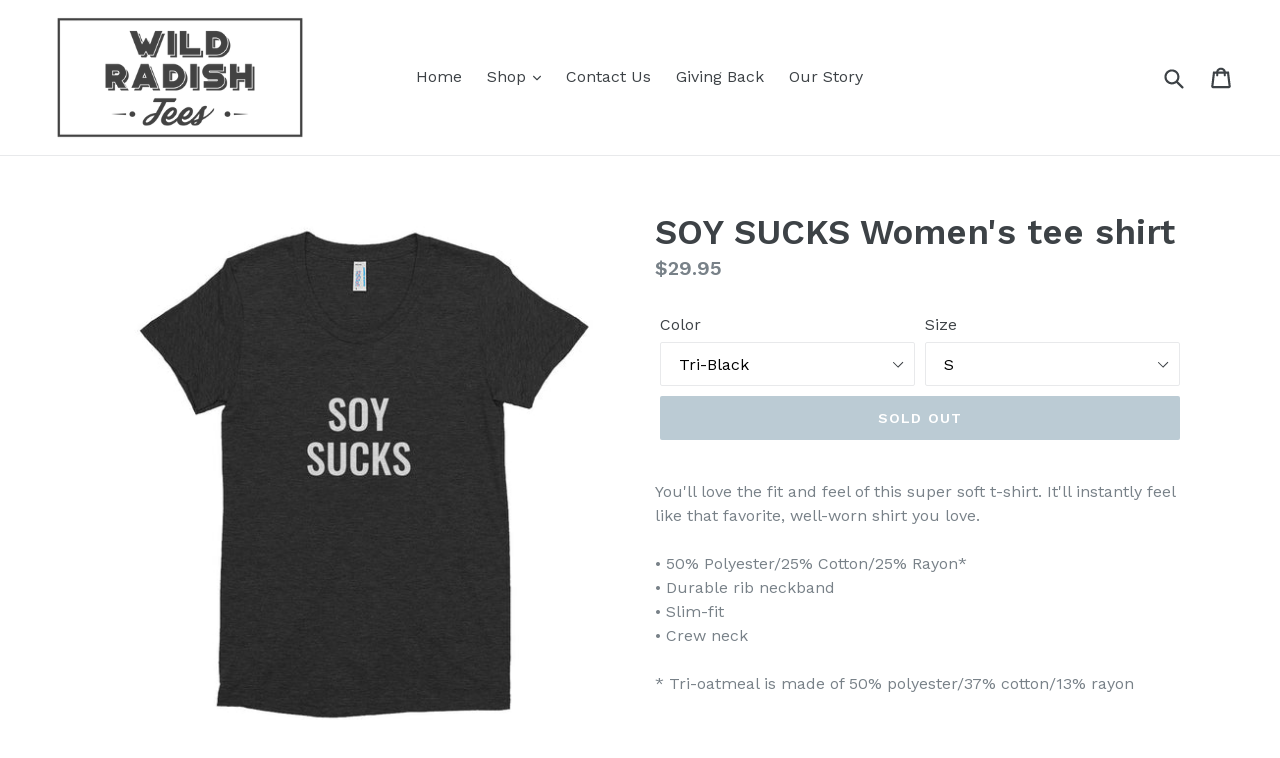

--- FILE ---
content_type: text/html; charset=utf-8
request_url: https://wildradishtees.com/products/soy-sucks-womens-tee-shirt
body_size: 30659
content:
<!doctype html>
<!--[if IE 9]> <html class="ie9 no-js" lang="en"> <![endif]-->
<!--[if (gt IE 9)|!(IE)]><!--> <html class="no-js" lang="en"> <!--<![endif]-->
<head>
  <meta charset="utf-8">
  <meta http-equiv="X-UA-Compatible" content="IE=edge,chrome=1">
  <meta name="viewport" content="width=device-width,initial-scale=1">
  <meta name="theme-color" content="#7796a8">
  <link rel="canonical" href="https://wildradishtees.com/products/soy-sucks-womens-tee-shirt">

  

  
  <title>
    SOY SUCKS Women&#39;s tee shirt
    
    
    
      &ndash; Wild Radish
    
  </title>

  
    <meta name="description" content="You&#39;ll love the fit and feel of this super soft t-shirt. It&#39;ll instantly feel like that favorite, well-worn shirt you love. • 50% Polyester/25% Cotton/25% Rayon* • Durable rib neckband • Slim-fit • Crew neck * Tri-oatmeal is made of 50% polyester/37% cotton/13% rayon Size guide   S M L XL Chest (inches) 30-32 32-34 36-">
  

  <!-- /snippets/social-meta-tags.liquid -->




<meta property="og:site_name" content="Wild Radish">
<meta property="og:url" content="https://wildradishtees.com/products/soy-sucks-womens-tee-shirt">
<meta property="og:title" content="SOY SUCKS Women's tee shirt">
<meta property="og:type" content="product">
<meta property="og:description" content="You&#39;ll love the fit and feel of this super soft t-shirt. It&#39;ll instantly feel like that favorite, well-worn shirt you love. • 50% Polyester/25% Cotton/25% Rayon* • Durable rib neckband • Slim-fit • Crew neck * Tri-oatmeal is made of 50% polyester/37% cotton/13% rayon Size guide   S M L XL Chest (inches) 30-32 32-34 36-">

  <meta property="og:price:amount" content="29.95">
  <meta property="og:price:currency" content="USD">

<meta property="og:image" content="http://wildradishtees.com/cdn/shop/products/mockup-4b9a88a7_1200x1200.jpg?v=1530119370"><meta property="og:image" content="http://wildradishtees.com/cdn/shop/products/mockup-914c938e_1200x1200.jpg?v=1530119372"><meta property="og:image" content="http://wildradishtees.com/cdn/shop/products/mockup-b07c1cde_1200x1200.jpg?v=1530119376">
<meta property="og:image:secure_url" content="https://wildradishtees.com/cdn/shop/products/mockup-4b9a88a7_1200x1200.jpg?v=1530119370"><meta property="og:image:secure_url" content="https://wildradishtees.com/cdn/shop/products/mockup-914c938e_1200x1200.jpg?v=1530119372"><meta property="og:image:secure_url" content="https://wildradishtees.com/cdn/shop/products/mockup-b07c1cde_1200x1200.jpg?v=1530119376">


<meta name="twitter:card" content="summary_large_image">
<meta name="twitter:title" content="SOY SUCKS Women's tee shirt">
<meta name="twitter:description" content="You&#39;ll love the fit and feel of this super soft t-shirt. It&#39;ll instantly feel like that favorite, well-worn shirt you love. • 50% Polyester/25% Cotton/25% Rayon* • Durable rib neckband • Slim-fit • Crew neck * Tri-oatmeal is made of 50% polyester/37% cotton/13% rayon Size guide   S M L XL Chest (inches) 30-32 32-34 36-">


  <link href="//wildradishtees.com/cdn/shop/t/1/assets/theme.scss.css?v=61665097340398977731656105668" rel="stylesheet" type="text/css" media="all" />
  

  <link href="//fonts.googleapis.com/css?family=Work+Sans:400,700" rel="stylesheet" type="text/css" media="all" />


  

    <link href="//fonts.googleapis.com/css?family=Work+Sans:600" rel="stylesheet" type="text/css" media="all" />
  



  <script>
    var theme = {
      strings: {
        addToCart: "Add to cart",
        soldOut: "Sold out",
        unavailable: "Unavailable",
        showMore: "Show More",
        showLess: "Show Less",
        addressError: "Error looking up that address",
        addressNoResults: "No results for that address",
        addressQueryLimit: "You have exceeded the Google API usage limit. Consider upgrading to a \u003ca href=\"https:\/\/developers.google.com\/maps\/premium\/usage-limits\"\u003ePremium Plan\u003c\/a\u003e.",
        authError: "There was a problem authenticating your Google Maps account."
      },
      moneyFormat: "${{amount}}"
    }

    document.documentElement.className = document.documentElement.className.replace('no-js', 'js');
  </script>

  <!--[if (lte IE 9) ]><script src="//wildradishtees.com/cdn/shop/t/1/assets/match-media.min.js?v=22265819453975888031523215179" type="text/javascript"></script><![endif]-->

  

  <!--[if (gt IE 9)|!(IE)]><!--><script src="//wildradishtees.com/cdn/shop/t/1/assets/lazysizes.js?v=68441465964607740661523215179" async="async"></script><!--<![endif]-->
  <!--[if lte IE 9]><script src="//wildradishtees.com/cdn/shop/t/1/assets/lazysizes.min.js?v=10"></script><![endif]-->

  <!--[if (gt IE 9)|!(IE)]><!--><script src="//wildradishtees.com/cdn/shop/t/1/assets/vendor.js?v=136118274122071307521523215180" defer="defer"></script><!--<![endif]-->
  <!--[if lte IE 9]><script src="//wildradishtees.com/cdn/shop/t/1/assets/vendor.js?v=136118274122071307521523215180"></script><![endif]-->

  <!--[if (gt IE 9)|!(IE)]><!--><script src="//wildradishtees.com/cdn/shop/t/1/assets/theme.js?v=142501575258897474011523215179" defer="defer"></script><!--<![endif]-->
  <!--[if lte IE 9]><script src="//wildradishtees.com/cdn/shop/t/1/assets/theme.js?v=142501575258897474011523215179"></script><![endif]-->

  <script>window.performance && window.performance.mark && window.performance.mark('shopify.content_for_header.start');</script><meta name="google-site-verification" content="I7KufeFMJXP8411nlug4rTKZwJ9ZaKsom1RGAThiYLk">
<meta id="shopify-digital-wallet" name="shopify-digital-wallet" content="/1981087807/digital_wallets/dialog">
<meta name="shopify-checkout-api-token" content="3ad5a70824ed0c05c2c81e89fad27cff">
<meta id="in-context-paypal-metadata" data-shop-id="1981087807" data-venmo-supported="false" data-environment="production" data-locale="en_US" data-paypal-v4="true" data-currency="USD">
<link rel="alternate" type="application/json+oembed" href="https://wildradishtees.com/products/soy-sucks-womens-tee-shirt.oembed">
<script async="async" src="/checkouts/internal/preloads.js?locale=en-US"></script>
<link rel="preconnect" href="https://shop.app" crossorigin="anonymous">
<script async="async" src="https://shop.app/checkouts/internal/preloads.js?locale=en-US&shop_id=1981087807" crossorigin="anonymous"></script>
<script id="apple-pay-shop-capabilities" type="application/json">{"shopId":1981087807,"countryCode":"US","currencyCode":"USD","merchantCapabilities":["supports3DS"],"merchantId":"gid:\/\/shopify\/Shop\/1981087807","merchantName":"Wild Radish","requiredBillingContactFields":["postalAddress","email"],"requiredShippingContactFields":["postalAddress","email"],"shippingType":"shipping","supportedNetworks":["visa","masterCard","amex","discover","elo","jcb"],"total":{"type":"pending","label":"Wild Radish","amount":"1.00"},"shopifyPaymentsEnabled":true,"supportsSubscriptions":true}</script>
<script id="shopify-features" type="application/json">{"accessToken":"3ad5a70824ed0c05c2c81e89fad27cff","betas":["rich-media-storefront-analytics"],"domain":"wildradishtees.com","predictiveSearch":true,"shopId":1981087807,"locale":"en"}</script>
<script>var Shopify = Shopify || {};
Shopify.shop = "wild-radish.myshopify.com";
Shopify.locale = "en";
Shopify.currency = {"active":"USD","rate":"1.0"};
Shopify.country = "US";
Shopify.theme = {"name":"Debut","id":13682606143,"schema_name":"Debut","schema_version":"2.3.0","theme_store_id":796,"role":"main"};
Shopify.theme.handle = "null";
Shopify.theme.style = {"id":null,"handle":null};
Shopify.cdnHost = "wildradishtees.com/cdn";
Shopify.routes = Shopify.routes || {};
Shopify.routes.root = "/";</script>
<script type="module">!function(o){(o.Shopify=o.Shopify||{}).modules=!0}(window);</script>
<script>!function(o){function n(){var o=[];function n(){o.push(Array.prototype.slice.apply(arguments))}return n.q=o,n}var t=o.Shopify=o.Shopify||{};t.loadFeatures=n(),t.autoloadFeatures=n()}(window);</script>
<script>
  window.ShopifyPay = window.ShopifyPay || {};
  window.ShopifyPay.apiHost = "shop.app\/pay";
  window.ShopifyPay.redirectState = null;
</script>
<script id="shop-js-analytics" type="application/json">{"pageType":"product"}</script>
<script defer="defer" async type="module" src="//wildradishtees.com/cdn/shopifycloud/shop-js/modules/v2/client.init-shop-cart-sync_BdyHc3Nr.en.esm.js"></script>
<script defer="defer" async type="module" src="//wildradishtees.com/cdn/shopifycloud/shop-js/modules/v2/chunk.common_Daul8nwZ.esm.js"></script>
<script type="module">
  await import("//wildradishtees.com/cdn/shopifycloud/shop-js/modules/v2/client.init-shop-cart-sync_BdyHc3Nr.en.esm.js");
await import("//wildradishtees.com/cdn/shopifycloud/shop-js/modules/v2/chunk.common_Daul8nwZ.esm.js");

  window.Shopify.SignInWithShop?.initShopCartSync?.({"fedCMEnabled":true,"windoidEnabled":true});

</script>
<script>
  window.Shopify = window.Shopify || {};
  if (!window.Shopify.featureAssets) window.Shopify.featureAssets = {};
  window.Shopify.featureAssets['shop-js'] = {"shop-cart-sync":["modules/v2/client.shop-cart-sync_QYOiDySF.en.esm.js","modules/v2/chunk.common_Daul8nwZ.esm.js"],"init-fed-cm":["modules/v2/client.init-fed-cm_DchLp9rc.en.esm.js","modules/v2/chunk.common_Daul8nwZ.esm.js"],"shop-button":["modules/v2/client.shop-button_OV7bAJc5.en.esm.js","modules/v2/chunk.common_Daul8nwZ.esm.js"],"init-windoid":["modules/v2/client.init-windoid_DwxFKQ8e.en.esm.js","modules/v2/chunk.common_Daul8nwZ.esm.js"],"shop-cash-offers":["modules/v2/client.shop-cash-offers_DWtL6Bq3.en.esm.js","modules/v2/chunk.common_Daul8nwZ.esm.js","modules/v2/chunk.modal_CQq8HTM6.esm.js"],"shop-toast-manager":["modules/v2/client.shop-toast-manager_CX9r1SjA.en.esm.js","modules/v2/chunk.common_Daul8nwZ.esm.js"],"init-shop-email-lookup-coordinator":["modules/v2/client.init-shop-email-lookup-coordinator_UhKnw74l.en.esm.js","modules/v2/chunk.common_Daul8nwZ.esm.js"],"pay-button":["modules/v2/client.pay-button_DzxNnLDY.en.esm.js","modules/v2/chunk.common_Daul8nwZ.esm.js"],"avatar":["modules/v2/client.avatar_BTnouDA3.en.esm.js"],"init-shop-cart-sync":["modules/v2/client.init-shop-cart-sync_BdyHc3Nr.en.esm.js","modules/v2/chunk.common_Daul8nwZ.esm.js"],"shop-login-button":["modules/v2/client.shop-login-button_D8B466_1.en.esm.js","modules/v2/chunk.common_Daul8nwZ.esm.js","modules/v2/chunk.modal_CQq8HTM6.esm.js"],"init-customer-accounts-sign-up":["modules/v2/client.init-customer-accounts-sign-up_C8fpPm4i.en.esm.js","modules/v2/client.shop-login-button_D8B466_1.en.esm.js","modules/v2/chunk.common_Daul8nwZ.esm.js","modules/v2/chunk.modal_CQq8HTM6.esm.js"],"init-shop-for-new-customer-accounts":["modules/v2/client.init-shop-for-new-customer-accounts_CVTO0Ztu.en.esm.js","modules/v2/client.shop-login-button_D8B466_1.en.esm.js","modules/v2/chunk.common_Daul8nwZ.esm.js","modules/v2/chunk.modal_CQq8HTM6.esm.js"],"init-customer-accounts":["modules/v2/client.init-customer-accounts_dRgKMfrE.en.esm.js","modules/v2/client.shop-login-button_D8B466_1.en.esm.js","modules/v2/chunk.common_Daul8nwZ.esm.js","modules/v2/chunk.modal_CQq8HTM6.esm.js"],"shop-follow-button":["modules/v2/client.shop-follow-button_CkZpjEct.en.esm.js","modules/v2/chunk.common_Daul8nwZ.esm.js","modules/v2/chunk.modal_CQq8HTM6.esm.js"],"lead-capture":["modules/v2/client.lead-capture_BntHBhfp.en.esm.js","modules/v2/chunk.common_Daul8nwZ.esm.js","modules/v2/chunk.modal_CQq8HTM6.esm.js"],"checkout-modal":["modules/v2/client.checkout-modal_CfxcYbTm.en.esm.js","modules/v2/chunk.common_Daul8nwZ.esm.js","modules/v2/chunk.modal_CQq8HTM6.esm.js"],"shop-login":["modules/v2/client.shop-login_Da4GZ2H6.en.esm.js","modules/v2/chunk.common_Daul8nwZ.esm.js","modules/v2/chunk.modal_CQq8HTM6.esm.js"],"payment-terms":["modules/v2/client.payment-terms_MV4M3zvL.en.esm.js","modules/v2/chunk.common_Daul8nwZ.esm.js","modules/v2/chunk.modal_CQq8HTM6.esm.js"]};
</script>
<script>(function() {
  var isLoaded = false;
  function asyncLoad() {
    if (isLoaded) return;
    isLoaded = true;
    var urls = ["\/\/cdn.shopify.com\/proxy\/4069dac5f3a3ef0ac0afc68fe0a4db999d5c5f76c7e0ec89d74dc53dbe4935c6\/static.cdn.printful.com\/static\/js\/external\/shopify-product-customizer.js?v=0.28\u0026shop=wild-radish.myshopify.com\u0026sp-cache-control=cHVibGljLCBtYXgtYWdlPTkwMA"];
    for (var i = 0; i < urls.length; i++) {
      var s = document.createElement('script');
      s.type = 'text/javascript';
      s.async = true;
      s.src = urls[i];
      var x = document.getElementsByTagName('script')[0];
      x.parentNode.insertBefore(s, x);
    }
  };
  if(window.attachEvent) {
    window.attachEvent('onload', asyncLoad);
  } else {
    window.addEventListener('load', asyncLoad, false);
  }
})();</script>
<script id="__st">var __st={"a":1981087807,"offset":-18000,"reqid":"5bdb4e55-1484-40b8-9b86-ddae34da4d20-1768998916","pageurl":"wildradishtees.com\/products\/soy-sucks-womens-tee-shirt","u":"9236edc5aa7f","p":"product","rtyp":"product","rid":772270424127};</script>
<script>window.ShopifyPaypalV4VisibilityTracking = true;</script>
<script id="captcha-bootstrap">!function(){'use strict';const t='contact',e='account',n='new_comment',o=[[t,t],['blogs',n],['comments',n],[t,'customer']],c=[[e,'customer_login'],[e,'guest_login'],[e,'recover_customer_password'],[e,'create_customer']],r=t=>t.map((([t,e])=>`form[action*='/${t}']:not([data-nocaptcha='true']) input[name='form_type'][value='${e}']`)).join(','),a=t=>()=>t?[...document.querySelectorAll(t)].map((t=>t.form)):[];function s(){const t=[...o],e=r(t);return a(e)}const i='password',u='form_key',d=['recaptcha-v3-token','g-recaptcha-response','h-captcha-response',i],f=()=>{try{return window.sessionStorage}catch{return}},m='__shopify_v',_=t=>t.elements[u];function p(t,e,n=!1){try{const o=window.sessionStorage,c=JSON.parse(o.getItem(e)),{data:r}=function(t){const{data:e,action:n}=t;return t[m]||n?{data:e,action:n}:{data:t,action:n}}(c);for(const[e,n]of Object.entries(r))t.elements[e]&&(t.elements[e].value=n);n&&o.removeItem(e)}catch(o){console.error('form repopulation failed',{error:o})}}const l='form_type',E='cptcha';function T(t){t.dataset[E]=!0}const w=window,h=w.document,L='Shopify',v='ce_forms',y='captcha';let A=!1;((t,e)=>{const n=(g='f06e6c50-85a8-45c8-87d0-21a2b65856fe',I='https://cdn.shopify.com/shopifycloud/storefront-forms-hcaptcha/ce_storefront_forms_captcha_hcaptcha.v1.5.2.iife.js',D={infoText:'Protected by hCaptcha',privacyText:'Privacy',termsText:'Terms'},(t,e,n)=>{const o=w[L][v],c=o.bindForm;if(c)return c(t,g,e,D).then(n);var r;o.q.push([[t,g,e,D],n]),r=I,A||(h.body.append(Object.assign(h.createElement('script'),{id:'captcha-provider',async:!0,src:r})),A=!0)});var g,I,D;w[L]=w[L]||{},w[L][v]=w[L][v]||{},w[L][v].q=[],w[L][y]=w[L][y]||{},w[L][y].protect=function(t,e){n(t,void 0,e),T(t)},Object.freeze(w[L][y]),function(t,e,n,w,h,L){const[v,y,A,g]=function(t,e,n){const i=e?o:[],u=t?c:[],d=[...i,...u],f=r(d),m=r(i),_=r(d.filter((([t,e])=>n.includes(e))));return[a(f),a(m),a(_),s()]}(w,h,L),I=t=>{const e=t.target;return e instanceof HTMLFormElement?e:e&&e.form},D=t=>v().includes(t);t.addEventListener('submit',(t=>{const e=I(t);if(!e)return;const n=D(e)&&!e.dataset.hcaptchaBound&&!e.dataset.recaptchaBound,o=_(e),c=g().includes(e)&&(!o||!o.value);(n||c)&&t.preventDefault(),c&&!n&&(function(t){try{if(!f())return;!function(t){const e=f();if(!e)return;const n=_(t);if(!n)return;const o=n.value;o&&e.removeItem(o)}(t);const e=Array.from(Array(32),(()=>Math.random().toString(36)[2])).join('');!function(t,e){_(t)||t.append(Object.assign(document.createElement('input'),{type:'hidden',name:u})),t.elements[u].value=e}(t,e),function(t,e){const n=f();if(!n)return;const o=[...t.querySelectorAll(`input[type='${i}']`)].map((({name:t})=>t)),c=[...d,...o],r={};for(const[a,s]of new FormData(t).entries())c.includes(a)||(r[a]=s);n.setItem(e,JSON.stringify({[m]:1,action:t.action,data:r}))}(t,e)}catch(e){console.error('failed to persist form',e)}}(e),e.submit())}));const S=(t,e)=>{t&&!t.dataset[E]&&(n(t,e.some((e=>e===t))),T(t))};for(const o of['focusin','change'])t.addEventListener(o,(t=>{const e=I(t);D(e)&&S(e,y())}));const B=e.get('form_key'),M=e.get(l),P=B&&M;t.addEventListener('DOMContentLoaded',(()=>{const t=y();if(P)for(const e of t)e.elements[l].value===M&&p(e,B);[...new Set([...A(),...v().filter((t=>'true'===t.dataset.shopifyCaptcha))])].forEach((e=>S(e,t)))}))}(h,new URLSearchParams(w.location.search),n,t,e,['guest_login'])})(!0,!0)}();</script>
<script integrity="sha256-4kQ18oKyAcykRKYeNunJcIwy7WH5gtpwJnB7kiuLZ1E=" data-source-attribution="shopify.loadfeatures" defer="defer" src="//wildradishtees.com/cdn/shopifycloud/storefront/assets/storefront/load_feature-a0a9edcb.js" crossorigin="anonymous"></script>
<script crossorigin="anonymous" defer="defer" src="//wildradishtees.com/cdn/shopifycloud/storefront/assets/shopify_pay/storefront-65b4c6d7.js?v=20250812"></script>
<script data-source-attribution="shopify.dynamic_checkout.dynamic.init">var Shopify=Shopify||{};Shopify.PaymentButton=Shopify.PaymentButton||{isStorefrontPortableWallets:!0,init:function(){window.Shopify.PaymentButton.init=function(){};var t=document.createElement("script");t.src="https://wildradishtees.com/cdn/shopifycloud/portable-wallets/latest/portable-wallets.en.js",t.type="module",document.head.appendChild(t)}};
</script>
<script data-source-attribution="shopify.dynamic_checkout.buyer_consent">
  function portableWalletsHideBuyerConsent(e){var t=document.getElementById("shopify-buyer-consent"),n=document.getElementById("shopify-subscription-policy-button");t&&n&&(t.classList.add("hidden"),t.setAttribute("aria-hidden","true"),n.removeEventListener("click",e))}function portableWalletsShowBuyerConsent(e){var t=document.getElementById("shopify-buyer-consent"),n=document.getElementById("shopify-subscription-policy-button");t&&n&&(t.classList.remove("hidden"),t.removeAttribute("aria-hidden"),n.addEventListener("click",e))}window.Shopify?.PaymentButton&&(window.Shopify.PaymentButton.hideBuyerConsent=portableWalletsHideBuyerConsent,window.Shopify.PaymentButton.showBuyerConsent=portableWalletsShowBuyerConsent);
</script>
<script data-source-attribution="shopify.dynamic_checkout.cart.bootstrap">document.addEventListener("DOMContentLoaded",(function(){function t(){return document.querySelector("shopify-accelerated-checkout-cart, shopify-accelerated-checkout")}if(t())Shopify.PaymentButton.init();else{new MutationObserver((function(e,n){t()&&(Shopify.PaymentButton.init(),n.disconnect())})).observe(document.body,{childList:!0,subtree:!0})}}));
</script>
<link id="shopify-accelerated-checkout-styles" rel="stylesheet" media="screen" href="https://wildradishtees.com/cdn/shopifycloud/portable-wallets/latest/accelerated-checkout.css" crossorigin="anonymous">
<style id="shopify-accelerated-checkout-cart">
        #shopify-buyer-consent {
  margin-top: 1em;
  display: inline-block;
  width: 100%;
}

#shopify-buyer-consent.hidden {
  display: none;
}

#shopify-subscription-policy-button {
  background: none;
  border: none;
  padding: 0;
  text-decoration: underline;
  font-size: inherit;
  cursor: pointer;
}

#shopify-subscription-policy-button::before {
  box-shadow: none;
}

      </style>

<script>window.performance && window.performance.mark && window.performance.mark('shopify.content_for_header.end');</script>
<link href="https://monorail-edge.shopifysvc.com" rel="dns-prefetch">
<script>(function(){if ("sendBeacon" in navigator && "performance" in window) {try {var session_token_from_headers = performance.getEntriesByType('navigation')[0].serverTiming.find(x => x.name == '_s').description;} catch {var session_token_from_headers = undefined;}var session_cookie_matches = document.cookie.match(/_shopify_s=([^;]*)/);var session_token_from_cookie = session_cookie_matches && session_cookie_matches.length === 2 ? session_cookie_matches[1] : "";var session_token = session_token_from_headers || session_token_from_cookie || "";function handle_abandonment_event(e) {var entries = performance.getEntries().filter(function(entry) {return /monorail-edge.shopifysvc.com/.test(entry.name);});if (!window.abandonment_tracked && entries.length === 0) {window.abandonment_tracked = true;var currentMs = Date.now();var navigation_start = performance.timing.navigationStart;var payload = {shop_id: 1981087807,url: window.location.href,navigation_start,duration: currentMs - navigation_start,session_token,page_type: "product"};window.navigator.sendBeacon("https://monorail-edge.shopifysvc.com/v1/produce", JSON.stringify({schema_id: "online_store_buyer_site_abandonment/1.1",payload: payload,metadata: {event_created_at_ms: currentMs,event_sent_at_ms: currentMs}}));}}window.addEventListener('pagehide', handle_abandonment_event);}}());</script>
<script id="web-pixels-manager-setup">(function e(e,d,r,n,o){if(void 0===o&&(o={}),!Boolean(null===(a=null===(i=window.Shopify)||void 0===i?void 0:i.analytics)||void 0===a?void 0:a.replayQueue)){var i,a;window.Shopify=window.Shopify||{};var t=window.Shopify;t.analytics=t.analytics||{};var s=t.analytics;s.replayQueue=[],s.publish=function(e,d,r){return s.replayQueue.push([e,d,r]),!0};try{self.performance.mark("wpm:start")}catch(e){}var l=function(){var e={modern:/Edge?\/(1{2}[4-9]|1[2-9]\d|[2-9]\d{2}|\d{4,})\.\d+(\.\d+|)|Firefox\/(1{2}[4-9]|1[2-9]\d|[2-9]\d{2}|\d{4,})\.\d+(\.\d+|)|Chrom(ium|e)\/(9{2}|\d{3,})\.\d+(\.\d+|)|(Maci|X1{2}).+ Version\/(15\.\d+|(1[6-9]|[2-9]\d|\d{3,})\.\d+)([,.]\d+|)( \(\w+\)|)( Mobile\/\w+|) Safari\/|Chrome.+OPR\/(9{2}|\d{3,})\.\d+\.\d+|(CPU[ +]OS|iPhone[ +]OS|CPU[ +]iPhone|CPU IPhone OS|CPU iPad OS)[ +]+(15[._]\d+|(1[6-9]|[2-9]\d|\d{3,})[._]\d+)([._]\d+|)|Android:?[ /-](13[3-9]|1[4-9]\d|[2-9]\d{2}|\d{4,})(\.\d+|)(\.\d+|)|Android.+Firefox\/(13[5-9]|1[4-9]\d|[2-9]\d{2}|\d{4,})\.\d+(\.\d+|)|Android.+Chrom(ium|e)\/(13[3-9]|1[4-9]\d|[2-9]\d{2}|\d{4,})\.\d+(\.\d+|)|SamsungBrowser\/([2-9]\d|\d{3,})\.\d+/,legacy:/Edge?\/(1[6-9]|[2-9]\d|\d{3,})\.\d+(\.\d+|)|Firefox\/(5[4-9]|[6-9]\d|\d{3,})\.\d+(\.\d+|)|Chrom(ium|e)\/(5[1-9]|[6-9]\d|\d{3,})\.\d+(\.\d+|)([\d.]+$|.*Safari\/(?![\d.]+ Edge\/[\d.]+$))|(Maci|X1{2}).+ Version\/(10\.\d+|(1[1-9]|[2-9]\d|\d{3,})\.\d+)([,.]\d+|)( \(\w+\)|)( Mobile\/\w+|) Safari\/|Chrome.+OPR\/(3[89]|[4-9]\d|\d{3,})\.\d+\.\d+|(CPU[ +]OS|iPhone[ +]OS|CPU[ +]iPhone|CPU IPhone OS|CPU iPad OS)[ +]+(10[._]\d+|(1[1-9]|[2-9]\d|\d{3,})[._]\d+)([._]\d+|)|Android:?[ /-](13[3-9]|1[4-9]\d|[2-9]\d{2}|\d{4,})(\.\d+|)(\.\d+|)|Mobile Safari.+OPR\/([89]\d|\d{3,})\.\d+\.\d+|Android.+Firefox\/(13[5-9]|1[4-9]\d|[2-9]\d{2}|\d{4,})\.\d+(\.\d+|)|Android.+Chrom(ium|e)\/(13[3-9]|1[4-9]\d|[2-9]\d{2}|\d{4,})\.\d+(\.\d+|)|Android.+(UC? ?Browser|UCWEB|U3)[ /]?(15\.([5-9]|\d{2,})|(1[6-9]|[2-9]\d|\d{3,})\.\d+)\.\d+|SamsungBrowser\/(5\.\d+|([6-9]|\d{2,})\.\d+)|Android.+MQ{2}Browser\/(14(\.(9|\d{2,})|)|(1[5-9]|[2-9]\d|\d{3,})(\.\d+|))(\.\d+|)|K[Aa][Ii]OS\/(3\.\d+|([4-9]|\d{2,})\.\d+)(\.\d+|)/},d=e.modern,r=e.legacy,n=navigator.userAgent;return n.match(d)?"modern":n.match(r)?"legacy":"unknown"}(),u="modern"===l?"modern":"legacy",c=(null!=n?n:{modern:"",legacy:""})[u],f=function(e){return[e.baseUrl,"/wpm","/b",e.hashVersion,"modern"===e.buildTarget?"m":"l",".js"].join("")}({baseUrl:d,hashVersion:r,buildTarget:u}),m=function(e){var d=e.version,r=e.bundleTarget,n=e.surface,o=e.pageUrl,i=e.monorailEndpoint;return{emit:function(e){var a=e.status,t=e.errorMsg,s=(new Date).getTime(),l=JSON.stringify({metadata:{event_sent_at_ms:s},events:[{schema_id:"web_pixels_manager_load/3.1",payload:{version:d,bundle_target:r,page_url:o,status:a,surface:n,error_msg:t},metadata:{event_created_at_ms:s}}]});if(!i)return console&&console.warn&&console.warn("[Web Pixels Manager] No Monorail endpoint provided, skipping logging."),!1;try{return self.navigator.sendBeacon.bind(self.navigator)(i,l)}catch(e){}var u=new XMLHttpRequest;try{return u.open("POST",i,!0),u.setRequestHeader("Content-Type","text/plain"),u.send(l),!0}catch(e){return console&&console.warn&&console.warn("[Web Pixels Manager] Got an unhandled error while logging to Monorail."),!1}}}}({version:r,bundleTarget:l,surface:e.surface,pageUrl:self.location.href,monorailEndpoint:e.monorailEndpoint});try{o.browserTarget=l,function(e){var d=e.src,r=e.async,n=void 0===r||r,o=e.onload,i=e.onerror,a=e.sri,t=e.scriptDataAttributes,s=void 0===t?{}:t,l=document.createElement("script"),u=document.querySelector("head"),c=document.querySelector("body");if(l.async=n,l.src=d,a&&(l.integrity=a,l.crossOrigin="anonymous"),s)for(var f in s)if(Object.prototype.hasOwnProperty.call(s,f))try{l.dataset[f]=s[f]}catch(e){}if(o&&l.addEventListener("load",o),i&&l.addEventListener("error",i),u)u.appendChild(l);else{if(!c)throw new Error("Did not find a head or body element to append the script");c.appendChild(l)}}({src:f,async:!0,onload:function(){if(!function(){var e,d;return Boolean(null===(d=null===(e=window.Shopify)||void 0===e?void 0:e.analytics)||void 0===d?void 0:d.initialized)}()){var d=window.webPixelsManager.init(e)||void 0;if(d){var r=window.Shopify.analytics;r.replayQueue.forEach((function(e){var r=e[0],n=e[1],o=e[2];d.publishCustomEvent(r,n,o)})),r.replayQueue=[],r.publish=d.publishCustomEvent,r.visitor=d.visitor,r.initialized=!0}}},onerror:function(){return m.emit({status:"failed",errorMsg:"".concat(f," has failed to load")})},sri:function(e){var d=/^sha384-[A-Za-z0-9+/=]+$/;return"string"==typeof e&&d.test(e)}(c)?c:"",scriptDataAttributes:o}),m.emit({status:"loading"})}catch(e){m.emit({status:"failed",errorMsg:(null==e?void 0:e.message)||"Unknown error"})}}})({shopId: 1981087807,storefrontBaseUrl: "https://wildradishtees.com",extensionsBaseUrl: "https://extensions.shopifycdn.com/cdn/shopifycloud/web-pixels-manager",monorailEndpoint: "https://monorail-edge.shopifysvc.com/unstable/produce_batch",surface: "storefront-renderer",enabledBetaFlags: ["2dca8a86"],webPixelsConfigList: [{"id":"587694270","configuration":"{\"config\":\"{\\\"pixel_id\\\":\\\"GT-WVC7R36\\\",\\\"target_country\\\":\\\"US\\\",\\\"gtag_events\\\":[{\\\"type\\\":\\\"purchase\\\",\\\"action_label\\\":\\\"MC-473L0ZFFGV\\\"},{\\\"type\\\":\\\"page_view\\\",\\\"action_label\\\":\\\"MC-473L0ZFFGV\\\"},{\\\"type\\\":\\\"view_item\\\",\\\"action_label\\\":\\\"MC-473L0ZFFGV\\\"}],\\\"enable_monitoring_mode\\\":false}\"}","eventPayloadVersion":"v1","runtimeContext":"OPEN","scriptVersion":"b2a88bafab3e21179ed38636efcd8a93","type":"APP","apiClientId":1780363,"privacyPurposes":[],"dataSharingAdjustments":{"protectedCustomerApprovalScopes":["read_customer_address","read_customer_email","read_customer_name","read_customer_personal_data","read_customer_phone"]}},{"id":"shopify-app-pixel","configuration":"{}","eventPayloadVersion":"v1","runtimeContext":"STRICT","scriptVersion":"0450","apiClientId":"shopify-pixel","type":"APP","privacyPurposes":["ANALYTICS","MARKETING"]},{"id":"shopify-custom-pixel","eventPayloadVersion":"v1","runtimeContext":"LAX","scriptVersion":"0450","apiClientId":"shopify-pixel","type":"CUSTOM","privacyPurposes":["ANALYTICS","MARKETING"]}],isMerchantRequest: false,initData: {"shop":{"name":"Wild Radish","paymentSettings":{"currencyCode":"USD"},"myshopifyDomain":"wild-radish.myshopify.com","countryCode":"US","storefrontUrl":"https:\/\/wildradishtees.com"},"customer":null,"cart":null,"checkout":null,"productVariants":[{"price":{"amount":29.95,"currencyCode":"USD"},"product":{"title":"SOY SUCKS Women's tee shirt","vendor":"Wild Radish","id":"772270424127","untranslatedTitle":"SOY SUCKS Women's tee shirt","url":"\/products\/soy-sucks-womens-tee-shirt","type":""},"id":"8971345592383","image":{"src":"\/\/wildradishtees.com\/cdn\/shop\/products\/mockup-4b9a88a7.jpg?v=1530119370"},"sku":"4916653","title":"Tri-Black \/ S","untranslatedTitle":"Tri-Black \/ S"},{"price":{"amount":29.95,"currencyCode":"USD"},"product":{"title":"SOY SUCKS Women's tee shirt","vendor":"Wild Radish","id":"772270424127","untranslatedTitle":"SOY SUCKS Women's tee shirt","url":"\/products\/soy-sucks-womens-tee-shirt","type":""},"id":"8971345625151","image":{"src":"\/\/wildradishtees.com\/cdn\/shop\/products\/mockup-4b9a88a7.jpg?v=1530119370"},"sku":"2109144","title":"Tri-Black \/ M","untranslatedTitle":"Tri-Black \/ M"},{"price":{"amount":29.95,"currencyCode":"USD"},"product":{"title":"SOY SUCKS Women's tee shirt","vendor":"Wild Radish","id":"772270424127","untranslatedTitle":"SOY SUCKS Women's tee shirt","url":"\/products\/soy-sucks-womens-tee-shirt","type":""},"id":"8971345657919","image":{"src":"\/\/wildradishtees.com\/cdn\/shop\/products\/mockup-4b9a88a7.jpg?v=1530119370"},"sku":"4649616","title":"Tri-Black \/ L","untranslatedTitle":"Tri-Black \/ L"},{"price":{"amount":29.95,"currencyCode":"USD"},"product":{"title":"SOY SUCKS Women's tee shirt","vendor":"Wild Radish","id":"772270424127","untranslatedTitle":"SOY SUCKS Women's tee shirt","url":"\/products\/soy-sucks-womens-tee-shirt","type":""},"id":"8971345690687","image":{"src":"\/\/wildradishtees.com\/cdn\/shop\/products\/mockup-4b9a88a7.jpg?v=1530119370"},"sku":"4907543","title":"Tri-Black \/ XL","untranslatedTitle":"Tri-Black \/ XL"},{"price":{"amount":29.95,"currencyCode":"USD"},"product":{"title":"SOY SUCKS Women's tee shirt","vendor":"Wild Radish","id":"772270424127","untranslatedTitle":"SOY SUCKS Women's tee shirt","url":"\/products\/soy-sucks-womens-tee-shirt","type":""},"id":"8971345723455","image":{"src":"\/\/wildradishtees.com\/cdn\/shop\/products\/mockup-914c938e.jpg?v=1530119372"},"sku":"3399963","title":"Tri-Coffee \/ S","untranslatedTitle":"Tri-Coffee \/ S"},{"price":{"amount":29.95,"currencyCode":"USD"},"product":{"title":"SOY SUCKS Women's tee shirt","vendor":"Wild Radish","id":"772270424127","untranslatedTitle":"SOY SUCKS Women's tee shirt","url":"\/products\/soy-sucks-womens-tee-shirt","type":""},"id":"8971345756223","image":{"src":"\/\/wildradishtees.com\/cdn\/shop\/products\/mockup-914c938e.jpg?v=1530119372"},"sku":"6089820","title":"Tri-Coffee \/ M","untranslatedTitle":"Tri-Coffee \/ M"},{"price":{"amount":29.95,"currencyCode":"USD"},"product":{"title":"SOY SUCKS Women's tee shirt","vendor":"Wild Radish","id":"772270424127","untranslatedTitle":"SOY SUCKS Women's tee shirt","url":"\/products\/soy-sucks-womens-tee-shirt","type":""},"id":"8971345788991","image":{"src":"\/\/wildradishtees.com\/cdn\/shop\/products\/mockup-914c938e.jpg?v=1530119372"},"sku":"1242883","title":"Tri-Coffee \/ L","untranslatedTitle":"Tri-Coffee \/ L"},{"price":{"amount":29.95,"currencyCode":"USD"},"product":{"title":"SOY SUCKS Women's tee shirt","vendor":"Wild Radish","id":"772270424127","untranslatedTitle":"SOY SUCKS Women's tee shirt","url":"\/products\/soy-sucks-womens-tee-shirt","type":""},"id":"8971345821759","image":{"src":"\/\/wildradishtees.com\/cdn\/shop\/products\/mockup-914c938e.jpg?v=1530119372"},"sku":"8261659","title":"Tri-Coffee \/ XL","untranslatedTitle":"Tri-Coffee \/ XL"},{"price":{"amount":29.95,"currencyCode":"USD"},"product":{"title":"SOY SUCKS Women's tee shirt","vendor":"Wild Radish","id":"772270424127","untranslatedTitle":"SOY SUCKS Women's tee shirt","url":"\/products\/soy-sucks-womens-tee-shirt","type":""},"id":"8971345854527","image":{"src":"\/\/wildradishtees.com\/cdn\/shop\/products\/mockup-b07c1cde.jpg?v=1530119376"},"sku":"2753572","title":"Tri-Lemon \/ S","untranslatedTitle":"Tri-Lemon \/ S"},{"price":{"amount":29.95,"currencyCode":"USD"},"product":{"title":"SOY SUCKS Women's tee shirt","vendor":"Wild Radish","id":"772270424127","untranslatedTitle":"SOY SUCKS Women's tee shirt","url":"\/products\/soy-sucks-womens-tee-shirt","type":""},"id":"8971345887295","image":{"src":"\/\/wildradishtees.com\/cdn\/shop\/products\/mockup-b07c1cde.jpg?v=1530119376"},"sku":"3401296","title":"Tri-Lemon \/ M","untranslatedTitle":"Tri-Lemon \/ M"},{"price":{"amount":29.95,"currencyCode":"USD"},"product":{"title":"SOY SUCKS Women's tee shirt","vendor":"Wild Radish","id":"772270424127","untranslatedTitle":"SOY SUCKS Women's tee shirt","url":"\/products\/soy-sucks-womens-tee-shirt","type":""},"id":"8971345920063","image":{"src":"\/\/wildradishtees.com\/cdn\/shop\/products\/mockup-b07c1cde.jpg?v=1530119376"},"sku":"4048076","title":"Tri-Lemon \/ L","untranslatedTitle":"Tri-Lemon \/ L"},{"price":{"amount":29.95,"currencyCode":"USD"},"product":{"title":"SOY SUCKS Women's tee shirt","vendor":"Wild Radish","id":"772270424127","untranslatedTitle":"SOY SUCKS Women's tee shirt","url":"\/products\/soy-sucks-womens-tee-shirt","type":""},"id":"8971345952831","image":{"src":"\/\/wildradishtees.com\/cdn\/shop\/products\/mockup-b07c1cde.jpg?v=1530119376"},"sku":"9986598","title":"Tri-Lemon \/ XL","untranslatedTitle":"Tri-Lemon \/ XL"},{"price":{"amount":29.95,"currencyCode":"USD"},"product":{"title":"SOY SUCKS Women's tee shirt","vendor":"Wild Radish","id":"772270424127","untranslatedTitle":"SOY SUCKS Women's tee shirt","url":"\/products\/soy-sucks-womens-tee-shirt","type":""},"id":"8971345985599","image":{"src":"\/\/wildradishtees.com\/cdn\/shop\/products\/mockup-b9740cb1.jpg?v=1530119378"},"sku":"5817447","title":"Tri-Evergreen \/ S","untranslatedTitle":"Tri-Evergreen \/ S"},{"price":{"amount":29.95,"currencyCode":"USD"},"product":{"title":"SOY SUCKS Women's tee shirt","vendor":"Wild Radish","id":"772270424127","untranslatedTitle":"SOY SUCKS Women's tee shirt","url":"\/products\/soy-sucks-womens-tee-shirt","type":""},"id":"8971346018367","image":{"src":"\/\/wildradishtees.com\/cdn\/shop\/products\/mockup-b9740cb1.jpg?v=1530119378"},"sku":"4532436","title":"Tri-Evergreen \/ M","untranslatedTitle":"Tri-Evergreen \/ M"},{"price":{"amount":29.95,"currencyCode":"USD"},"product":{"title":"SOY SUCKS Women's tee shirt","vendor":"Wild Radish","id":"772270424127","untranslatedTitle":"SOY SUCKS Women's tee shirt","url":"\/products\/soy-sucks-womens-tee-shirt","type":""},"id":"8971346051135","image":{"src":"\/\/wildradishtees.com\/cdn\/shop\/products\/mockup-b9740cb1.jpg?v=1530119378"},"sku":"9950300","title":"Tri-Evergreen \/ L","untranslatedTitle":"Tri-Evergreen \/ L"},{"price":{"amount":29.95,"currencyCode":"USD"},"product":{"title":"SOY SUCKS Women's tee shirt","vendor":"Wild Radish","id":"772270424127","untranslatedTitle":"SOY SUCKS Women's tee shirt","url":"\/products\/soy-sucks-womens-tee-shirt","type":""},"id":"8971346083903","image":{"src":"\/\/wildradishtees.com\/cdn\/shop\/products\/mockup-b9740cb1.jpg?v=1530119378"},"sku":"9421543","title":"Tri-Evergreen \/ XL","untranslatedTitle":"Tri-Evergreen \/ XL"},{"price":{"amount":29.95,"currencyCode":"USD"},"product":{"title":"SOY SUCKS Women's tee shirt","vendor":"Wild Radish","id":"772270424127","untranslatedTitle":"SOY SUCKS Women's tee shirt","url":"\/products\/soy-sucks-womens-tee-shirt","type":""},"id":"8971346116671","image":{"src":"\/\/wildradishtees.com\/cdn\/shop\/products\/mockup-b431127e.jpg?v=1530119379"},"sku":"6944923","title":"Tri-Oatmeal \/ S","untranslatedTitle":"Tri-Oatmeal \/ S"},{"price":{"amount":29.95,"currencyCode":"USD"},"product":{"title":"SOY SUCKS Women's tee shirt","vendor":"Wild Radish","id":"772270424127","untranslatedTitle":"SOY SUCKS Women's tee shirt","url":"\/products\/soy-sucks-womens-tee-shirt","type":""},"id":"8971346182207","image":{"src":"\/\/wildradishtees.com\/cdn\/shop\/products\/mockup-b431127e.jpg?v=1530119379"},"sku":"7398227","title":"Tri-Oatmeal \/ M","untranslatedTitle":"Tri-Oatmeal \/ M"},{"price":{"amount":29.95,"currencyCode":"USD"},"product":{"title":"SOY SUCKS Women's tee shirt","vendor":"Wild Radish","id":"772270424127","untranslatedTitle":"SOY SUCKS Women's tee shirt","url":"\/products\/soy-sucks-womens-tee-shirt","type":""},"id":"8971346214975","image":{"src":"\/\/wildradishtees.com\/cdn\/shop\/products\/mockup-b431127e.jpg?v=1530119379"},"sku":"6339717","title":"Tri-Oatmeal \/ L","untranslatedTitle":"Tri-Oatmeal \/ L"},{"price":{"amount":29.95,"currencyCode":"USD"},"product":{"title":"SOY SUCKS Women's tee shirt","vendor":"Wild Radish","id":"772270424127","untranslatedTitle":"SOY SUCKS Women's tee shirt","url":"\/products\/soy-sucks-womens-tee-shirt","type":""},"id":"8971346247743","image":{"src":"\/\/wildradishtees.com\/cdn\/shop\/products\/mockup-b431127e.jpg?v=1530119379"},"sku":"3889469","title":"Tri-Oatmeal \/ XL","untranslatedTitle":"Tri-Oatmeal \/ XL"},{"price":{"amount":29.95,"currencyCode":"USD"},"product":{"title":"SOY SUCKS Women's tee shirt","vendor":"Wild Radish","id":"772270424127","untranslatedTitle":"SOY SUCKS Women's tee shirt","url":"\/products\/soy-sucks-womens-tee-shirt","type":""},"id":"8971346313279","image":{"src":"\/\/wildradishtees.com\/cdn\/shop\/products\/mockup-1baedd79.jpg?v=1530119380"},"sku":"8768354","title":"Tri-Cranberry \/ S","untranslatedTitle":"Tri-Cranberry \/ S"},{"price":{"amount":29.95,"currencyCode":"USD"},"product":{"title":"SOY SUCKS Women's tee shirt","vendor":"Wild Radish","id":"772270424127","untranslatedTitle":"SOY SUCKS Women's tee shirt","url":"\/products\/soy-sucks-womens-tee-shirt","type":""},"id":"8971346346047","image":{"src":"\/\/wildradishtees.com\/cdn\/shop\/products\/mockup-1baedd79.jpg?v=1530119380"},"sku":"8948142","title":"Tri-Cranberry \/ M","untranslatedTitle":"Tri-Cranberry \/ M"},{"price":{"amount":29.95,"currencyCode":"USD"},"product":{"title":"SOY SUCKS Women's tee shirt","vendor":"Wild Radish","id":"772270424127","untranslatedTitle":"SOY SUCKS Women's tee shirt","url":"\/products\/soy-sucks-womens-tee-shirt","type":""},"id":"8971346378815","image":{"src":"\/\/wildradishtees.com\/cdn\/shop\/products\/mockup-1baedd79.jpg?v=1530119380"},"sku":"9703969","title":"Tri-Cranberry \/ L","untranslatedTitle":"Tri-Cranberry \/ L"},{"price":{"amount":29.95,"currencyCode":"USD"},"product":{"title":"SOY SUCKS Women's tee shirt","vendor":"Wild Radish","id":"772270424127","untranslatedTitle":"SOY SUCKS Women's tee shirt","url":"\/products\/soy-sucks-womens-tee-shirt","type":""},"id":"8971346411583","image":{"src":"\/\/wildradishtees.com\/cdn\/shop\/products\/mockup-1baedd79.jpg?v=1530119380"},"sku":"7344774","title":"Tri-Cranberry \/ XL","untranslatedTitle":"Tri-Cranberry \/ XL"}],"purchasingCompany":null},},"https://wildradishtees.com/cdn","fcfee988w5aeb613cpc8e4bc33m6693e112",{"modern":"","legacy":""},{"shopId":"1981087807","storefrontBaseUrl":"https:\/\/wildradishtees.com","extensionBaseUrl":"https:\/\/extensions.shopifycdn.com\/cdn\/shopifycloud\/web-pixels-manager","surface":"storefront-renderer","enabledBetaFlags":"[\"2dca8a86\"]","isMerchantRequest":"false","hashVersion":"fcfee988w5aeb613cpc8e4bc33m6693e112","publish":"custom","events":"[[\"page_viewed\",{}],[\"product_viewed\",{\"productVariant\":{\"price\":{\"amount\":29.95,\"currencyCode\":\"USD\"},\"product\":{\"title\":\"SOY SUCKS Women's tee shirt\",\"vendor\":\"Wild Radish\",\"id\":\"772270424127\",\"untranslatedTitle\":\"SOY SUCKS Women's tee shirt\",\"url\":\"\/products\/soy-sucks-womens-tee-shirt\",\"type\":\"\"},\"id\":\"8971345592383\",\"image\":{\"src\":\"\/\/wildradishtees.com\/cdn\/shop\/products\/mockup-4b9a88a7.jpg?v=1530119370\"},\"sku\":\"4916653\",\"title\":\"Tri-Black \/ S\",\"untranslatedTitle\":\"Tri-Black \/ S\"}}]]"});</script><script>
  window.ShopifyAnalytics = window.ShopifyAnalytics || {};
  window.ShopifyAnalytics.meta = window.ShopifyAnalytics.meta || {};
  window.ShopifyAnalytics.meta.currency = 'USD';
  var meta = {"product":{"id":772270424127,"gid":"gid:\/\/shopify\/Product\/772270424127","vendor":"Wild Radish","type":"","handle":"soy-sucks-womens-tee-shirt","variants":[{"id":8971345592383,"price":2995,"name":"SOY SUCKS Women's tee shirt - Tri-Black \/ S","public_title":"Tri-Black \/ S","sku":"4916653"},{"id":8971345625151,"price":2995,"name":"SOY SUCKS Women's tee shirt - Tri-Black \/ M","public_title":"Tri-Black \/ M","sku":"2109144"},{"id":8971345657919,"price":2995,"name":"SOY SUCKS Women's tee shirt - Tri-Black \/ L","public_title":"Tri-Black \/ L","sku":"4649616"},{"id":8971345690687,"price":2995,"name":"SOY SUCKS Women's tee shirt - Tri-Black \/ XL","public_title":"Tri-Black \/ XL","sku":"4907543"},{"id":8971345723455,"price":2995,"name":"SOY SUCKS Women's tee shirt - Tri-Coffee \/ S","public_title":"Tri-Coffee \/ S","sku":"3399963"},{"id":8971345756223,"price":2995,"name":"SOY SUCKS Women's tee shirt - Tri-Coffee \/ M","public_title":"Tri-Coffee \/ M","sku":"6089820"},{"id":8971345788991,"price":2995,"name":"SOY SUCKS Women's tee shirt - Tri-Coffee \/ L","public_title":"Tri-Coffee \/ L","sku":"1242883"},{"id":8971345821759,"price":2995,"name":"SOY SUCKS Women's tee shirt - Tri-Coffee \/ XL","public_title":"Tri-Coffee \/ XL","sku":"8261659"},{"id":8971345854527,"price":2995,"name":"SOY SUCKS Women's tee shirt - Tri-Lemon \/ S","public_title":"Tri-Lemon \/ S","sku":"2753572"},{"id":8971345887295,"price":2995,"name":"SOY SUCKS Women's tee shirt - Tri-Lemon \/ M","public_title":"Tri-Lemon \/ M","sku":"3401296"},{"id":8971345920063,"price":2995,"name":"SOY SUCKS Women's tee shirt - Tri-Lemon \/ L","public_title":"Tri-Lemon \/ L","sku":"4048076"},{"id":8971345952831,"price":2995,"name":"SOY SUCKS Women's tee shirt - Tri-Lemon \/ XL","public_title":"Tri-Lemon \/ XL","sku":"9986598"},{"id":8971345985599,"price":2995,"name":"SOY SUCKS Women's tee shirt - Tri-Evergreen \/ S","public_title":"Tri-Evergreen \/ S","sku":"5817447"},{"id":8971346018367,"price":2995,"name":"SOY SUCKS Women's tee shirt - Tri-Evergreen \/ M","public_title":"Tri-Evergreen \/ M","sku":"4532436"},{"id":8971346051135,"price":2995,"name":"SOY SUCKS Women's tee shirt - Tri-Evergreen \/ L","public_title":"Tri-Evergreen \/ L","sku":"9950300"},{"id":8971346083903,"price":2995,"name":"SOY SUCKS Women's tee shirt - Tri-Evergreen \/ XL","public_title":"Tri-Evergreen \/ XL","sku":"9421543"},{"id":8971346116671,"price":2995,"name":"SOY SUCKS Women's tee shirt - Tri-Oatmeal \/ S","public_title":"Tri-Oatmeal \/ S","sku":"6944923"},{"id":8971346182207,"price":2995,"name":"SOY SUCKS Women's tee shirt - Tri-Oatmeal \/ M","public_title":"Tri-Oatmeal \/ M","sku":"7398227"},{"id":8971346214975,"price":2995,"name":"SOY SUCKS Women's tee shirt - Tri-Oatmeal \/ L","public_title":"Tri-Oatmeal \/ L","sku":"6339717"},{"id":8971346247743,"price":2995,"name":"SOY SUCKS Women's tee shirt - Tri-Oatmeal \/ XL","public_title":"Tri-Oatmeal \/ XL","sku":"3889469"},{"id":8971346313279,"price":2995,"name":"SOY SUCKS Women's tee shirt - Tri-Cranberry \/ S","public_title":"Tri-Cranberry \/ S","sku":"8768354"},{"id":8971346346047,"price":2995,"name":"SOY SUCKS Women's tee shirt - Tri-Cranberry \/ M","public_title":"Tri-Cranberry \/ M","sku":"8948142"},{"id":8971346378815,"price":2995,"name":"SOY SUCKS Women's tee shirt - Tri-Cranberry \/ L","public_title":"Tri-Cranberry \/ L","sku":"9703969"},{"id":8971346411583,"price":2995,"name":"SOY SUCKS Women's tee shirt - Tri-Cranberry \/ XL","public_title":"Tri-Cranberry \/ XL","sku":"7344774"}],"remote":false},"page":{"pageType":"product","resourceType":"product","resourceId":772270424127,"requestId":"5bdb4e55-1484-40b8-9b86-ddae34da4d20-1768998916"}};
  for (var attr in meta) {
    window.ShopifyAnalytics.meta[attr] = meta[attr];
  }
</script>
<script class="analytics">
  (function () {
    var customDocumentWrite = function(content) {
      var jquery = null;

      if (window.jQuery) {
        jquery = window.jQuery;
      } else if (window.Checkout && window.Checkout.$) {
        jquery = window.Checkout.$;
      }

      if (jquery) {
        jquery('body').append(content);
      }
    };

    var hasLoggedConversion = function(token) {
      if (token) {
        return document.cookie.indexOf('loggedConversion=' + token) !== -1;
      }
      return false;
    }

    var setCookieIfConversion = function(token) {
      if (token) {
        var twoMonthsFromNow = new Date(Date.now());
        twoMonthsFromNow.setMonth(twoMonthsFromNow.getMonth() + 2);

        document.cookie = 'loggedConversion=' + token + '; expires=' + twoMonthsFromNow;
      }
    }

    var trekkie = window.ShopifyAnalytics.lib = window.trekkie = window.trekkie || [];
    if (trekkie.integrations) {
      return;
    }
    trekkie.methods = [
      'identify',
      'page',
      'ready',
      'track',
      'trackForm',
      'trackLink'
    ];
    trekkie.factory = function(method) {
      return function() {
        var args = Array.prototype.slice.call(arguments);
        args.unshift(method);
        trekkie.push(args);
        return trekkie;
      };
    };
    for (var i = 0; i < trekkie.methods.length; i++) {
      var key = trekkie.methods[i];
      trekkie[key] = trekkie.factory(key);
    }
    trekkie.load = function(config) {
      trekkie.config = config || {};
      trekkie.config.initialDocumentCookie = document.cookie;
      var first = document.getElementsByTagName('script')[0];
      var script = document.createElement('script');
      script.type = 'text/javascript';
      script.onerror = function(e) {
        var scriptFallback = document.createElement('script');
        scriptFallback.type = 'text/javascript';
        scriptFallback.onerror = function(error) {
                var Monorail = {
      produce: function produce(monorailDomain, schemaId, payload) {
        var currentMs = new Date().getTime();
        var event = {
          schema_id: schemaId,
          payload: payload,
          metadata: {
            event_created_at_ms: currentMs,
            event_sent_at_ms: currentMs
          }
        };
        return Monorail.sendRequest("https://" + monorailDomain + "/v1/produce", JSON.stringify(event));
      },
      sendRequest: function sendRequest(endpointUrl, payload) {
        // Try the sendBeacon API
        if (window && window.navigator && typeof window.navigator.sendBeacon === 'function' && typeof window.Blob === 'function' && !Monorail.isIos12()) {
          var blobData = new window.Blob([payload], {
            type: 'text/plain'
          });

          if (window.navigator.sendBeacon(endpointUrl, blobData)) {
            return true;
          } // sendBeacon was not successful

        } // XHR beacon

        var xhr = new XMLHttpRequest();

        try {
          xhr.open('POST', endpointUrl);
          xhr.setRequestHeader('Content-Type', 'text/plain');
          xhr.send(payload);
        } catch (e) {
          console.log(e);
        }

        return false;
      },
      isIos12: function isIos12() {
        return window.navigator.userAgent.lastIndexOf('iPhone; CPU iPhone OS 12_') !== -1 || window.navigator.userAgent.lastIndexOf('iPad; CPU OS 12_') !== -1;
      }
    };
    Monorail.produce('monorail-edge.shopifysvc.com',
      'trekkie_storefront_load_errors/1.1',
      {shop_id: 1981087807,
      theme_id: 13682606143,
      app_name: "storefront",
      context_url: window.location.href,
      source_url: "//wildradishtees.com/cdn/s/trekkie.storefront.cd680fe47e6c39ca5d5df5f0a32d569bc48c0f27.min.js"});

        };
        scriptFallback.async = true;
        scriptFallback.src = '//wildradishtees.com/cdn/s/trekkie.storefront.cd680fe47e6c39ca5d5df5f0a32d569bc48c0f27.min.js';
        first.parentNode.insertBefore(scriptFallback, first);
      };
      script.async = true;
      script.src = '//wildradishtees.com/cdn/s/trekkie.storefront.cd680fe47e6c39ca5d5df5f0a32d569bc48c0f27.min.js';
      first.parentNode.insertBefore(script, first);
    };
    trekkie.load(
      {"Trekkie":{"appName":"storefront","development":false,"defaultAttributes":{"shopId":1981087807,"isMerchantRequest":null,"themeId":13682606143,"themeCityHash":"14593925857502694357","contentLanguage":"en","currency":"USD","eventMetadataId":"68469bf4-34b2-48a0-9ca1-338f54317f5e"},"isServerSideCookieWritingEnabled":true,"monorailRegion":"shop_domain","enabledBetaFlags":["65f19447"]},"Session Attribution":{},"S2S":{"facebookCapiEnabled":false,"source":"trekkie-storefront-renderer","apiClientId":580111}}
    );

    var loaded = false;
    trekkie.ready(function() {
      if (loaded) return;
      loaded = true;

      window.ShopifyAnalytics.lib = window.trekkie;

      var originalDocumentWrite = document.write;
      document.write = customDocumentWrite;
      try { window.ShopifyAnalytics.merchantGoogleAnalytics.call(this); } catch(error) {};
      document.write = originalDocumentWrite;

      window.ShopifyAnalytics.lib.page(null,{"pageType":"product","resourceType":"product","resourceId":772270424127,"requestId":"5bdb4e55-1484-40b8-9b86-ddae34da4d20-1768998916","shopifyEmitted":true});

      var match = window.location.pathname.match(/checkouts\/(.+)\/(thank_you|post_purchase)/)
      var token = match? match[1]: undefined;
      if (!hasLoggedConversion(token)) {
        setCookieIfConversion(token);
        window.ShopifyAnalytics.lib.track("Viewed Product",{"currency":"USD","variantId":8971345592383,"productId":772270424127,"productGid":"gid:\/\/shopify\/Product\/772270424127","name":"SOY SUCKS Women's tee shirt - Tri-Black \/ S","price":"29.95","sku":"4916653","brand":"Wild Radish","variant":"Tri-Black \/ S","category":"","nonInteraction":true,"remote":false},undefined,undefined,{"shopifyEmitted":true});
      window.ShopifyAnalytics.lib.track("monorail:\/\/trekkie_storefront_viewed_product\/1.1",{"currency":"USD","variantId":8971345592383,"productId":772270424127,"productGid":"gid:\/\/shopify\/Product\/772270424127","name":"SOY SUCKS Women's tee shirt - Tri-Black \/ S","price":"29.95","sku":"4916653","brand":"Wild Radish","variant":"Tri-Black \/ S","category":"","nonInteraction":true,"remote":false,"referer":"https:\/\/wildradishtees.com\/products\/soy-sucks-womens-tee-shirt"});
      }
    });


        var eventsListenerScript = document.createElement('script');
        eventsListenerScript.async = true;
        eventsListenerScript.src = "//wildradishtees.com/cdn/shopifycloud/storefront/assets/shop_events_listener-3da45d37.js";
        document.getElementsByTagName('head')[0].appendChild(eventsListenerScript);

})();</script>
<script
  defer
  src="https://wildradishtees.com/cdn/shopifycloud/perf-kit/shopify-perf-kit-3.0.4.min.js"
  data-application="storefront-renderer"
  data-shop-id="1981087807"
  data-render-region="gcp-us-central1"
  data-page-type="product"
  data-theme-instance-id="13682606143"
  data-theme-name="Debut"
  data-theme-version="2.3.0"
  data-monorail-region="shop_domain"
  data-resource-timing-sampling-rate="10"
  data-shs="true"
  data-shs-beacon="true"
  data-shs-export-with-fetch="true"
  data-shs-logs-sample-rate="1"
  data-shs-beacon-endpoint="https://wildradishtees.com/api/collect"
></script>
</head>

<body class="template-product">

  <a class="in-page-link visually-hidden skip-link" href="#MainContent">Skip to content</a>

  <div id="SearchDrawer" class="search-bar drawer drawer--top" role="dialog" aria-modal="true" aria-label="Search">
    <div class="search-bar__table">
      <div class="search-bar__table-cell search-bar__form-wrapper">
        <form class="search search-bar__form" action="/search" method="get" role="search">
          <button class="search-bar__submit search__submit btn--link" type="submit">
            <svg aria-hidden="true" focusable="false" role="presentation" class="icon icon-search" viewBox="0 0 37 40"><path d="M35.6 36l-9.8-9.8c4.1-5.4 3.6-13.2-1.3-18.1-5.4-5.4-14.2-5.4-19.7 0-5.4 5.4-5.4 14.2 0 19.7 2.6 2.6 6.1 4.1 9.8 4.1 3 0 5.9-1 8.3-2.8l9.8 9.8c.4.4.9.6 1.4.6s1-.2 1.4-.6c.9-.9.9-2.1.1-2.9zm-20.9-8.2c-2.6 0-5.1-1-7-2.9-3.9-3.9-3.9-10.1 0-14C9.6 9 12.2 8 14.7 8s5.1 1 7 2.9c3.9 3.9 3.9 10.1 0 14-1.9 1.9-4.4 2.9-7 2.9z"/></svg>
            <span class="icon__fallback-text">Submit</span>
          </button>
          <input class="search__input search-bar__input" type="search" name="q" value="" placeholder="Search" aria-label="Search">
        </form>
      </div>
      <div class="search-bar__table-cell text-right">
        <button type="button" class="btn--link search-bar__close js-drawer-close">
          <svg aria-hidden="true" focusable="false" role="presentation" class="icon icon-close" viewBox="0 0 37 40"><path d="M21.3 23l11-11c.8-.8.8-2 0-2.8-.8-.8-2-.8-2.8 0l-11 11-11-11c-.8-.8-2-.8-2.8 0-.8.8-.8 2 0 2.8l11 11-11 11c-.8.8-.8 2 0 2.8.4.4.9.6 1.4.6s1-.2 1.4-.6l11-11 11 11c.4.4.9.6 1.4.6s1-.2 1.4-.6c.8-.8.8-2 0-2.8l-11-11z"/></svg>
          <span class="icon__fallback-text">Close search</span>
        </button>
      </div>
    </div>
  </div>

  <div id="shopify-section-header" class="shopify-section">

<div data-section-id="header" data-section-type="header-section">
  <nav class="mobile-nav-wrapper medium-up--hide" role="navigation">
  <ul id="MobileNav" class="mobile-nav">
    
<li class="mobile-nav__item border-bottom">
        
          <a href="/" class="mobile-nav__link">
            Home
          </a>
        
      </li>
    
<li class="mobile-nav__item border-bottom">
        
          
          <button type="button" class="btn--link js-toggle-submenu mobile-nav__link" data-target="shop-2" data-level="1">
            Shop
            <div class="mobile-nav__icon">
              <svg aria-hidden="true" focusable="false" role="presentation" class="icon icon-chevron-right" viewBox="0 0 284.49 498.98"><defs><style>.cls-1{fill:#231f20}</style></defs><path class="cls-1" d="M223.18 628.49a35 35 0 0 1-24.75-59.75L388.17 379 198.43 189.26a35 35 0 0 1 49.5-49.5l214.49 214.49a35 35 0 0 1 0 49.5L247.93 618.24a34.89 34.89 0 0 1-24.75 10.25z" transform="translate(-188.18 -129.51)"/></svg>
              <span class="icon__fallback-text">expand</span>
            </div>
          </button>
          <ul class="mobile-nav__dropdown" data-parent="shop-2" data-level="2">
            <li class="mobile-nav__item border-bottom">
              <div class="mobile-nav__table">
                <div class="mobile-nav__table-cell mobile-nav__return">
                  <button class="btn--link js-toggle-submenu mobile-nav__return-btn" type="button">
                    <svg aria-hidden="true" focusable="false" role="presentation" class="icon icon-chevron-left" viewBox="0 0 284.49 498.98"><defs><style>.cls-1{fill:#231f20}</style></defs><path class="cls-1" d="M437.67 129.51a35 35 0 0 1 24.75 59.75L272.67 379l189.75 189.74a35 35 0 1 1-49.5 49.5L198.43 403.75a35 35 0 0 1 0-49.5l214.49-214.49a34.89 34.89 0 0 1 24.75-10.25z" transform="translate(-188.18 -129.51)"/></svg>
                    <span class="icon__fallback-text">collapse</span>
                  </button>
                </div>
                <a href="/collections/all" class="mobile-nav__sublist-link mobile-nav__sublist-header">
                  Shop
                </a>
              </div>
            </li>

            
              <li class="mobile-nav__item border-bottom">
                
                  <a href="/collections" class="mobile-nav__sublist-link">
                    Shop Everything
                  </a>
                
              </li>
            
              <li class="mobile-nav__item border-bottom">
                
                  <a href="/collections/new-arrivals" class="mobile-nav__sublist-link">
                    New Arrivals
                  </a>
                
              </li>
            
              <li class="mobile-nav__item border-bottom">
                
                  <a href="/collections/tanks" class="mobile-nav__sublist-link">
                    Tanks
                  </a>
                
              </li>
            
              <li class="mobile-nav__item border-bottom">
                
                  <a href="/collections/free-spirit" class="mobile-nav__sublist-link">
                    Free Spirit
                  </a>
                
              </li>
            
              <li class="mobile-nav__item border-bottom">
                
                  <a href="/collections/mindfulness" class="mobile-nav__sublist-link">
                    Mindfulness
                  </a>
                
              </li>
            
              <li class="mobile-nav__item border-bottom">
                
                  <a href="/collections/healthy-living" class="mobile-nav__sublist-link">
                    Healthy Living
                  </a>
                
              </li>
            
              <li class="mobile-nav__item border-bottom">
                
                  <a href="/collections/sarcasm" class="mobile-nav__sublist-link">
                    Sarcasm
                  </a>
                
              </li>
            
              <li class="mobile-nav__item border-bottom">
                
                  <a href="/collections/yoga" class="mobile-nav__sublist-link">
                    Yoga Collection
                  </a>
                
              </li>
            
              <li class="mobile-nav__item">
                
                  <a href="/collections/staff-picks" class="mobile-nav__sublist-link">
                    Staff Picks
                  </a>
                
              </li>
            
          </ul>
        
      </li>
    
<li class="mobile-nav__item border-bottom">
        
          <a href="/pages/contact-us" class="mobile-nav__link">
            Contact Us
          </a>
        
      </li>
    
<li class="mobile-nav__item border-bottom">
        
          <a href="/pages/giving-back" class="mobile-nav__link">
            Giving Back
          </a>
        
      </li>
    
<li class="mobile-nav__item">
        
          <a href="/pages/our-story" class="mobile-nav__link">
            Our Story
          </a>
        
      </li>
    
  </ul>
</nav>

  

  <header class="site-header border-bottom logo--left" role="banner">
    <div class="grid grid--no-gutters grid--table">
      

      

      <div class="grid__item small--one-half medium-up--one-quarter logo-align--left">
        
        
          <div class="h2 site-header__logo">
        
          
<a href="/" class="site-header__logo-image">
              
              <img class="lazyload js"
                   src="//wildradishtees.com/cdn/shop/files/logo-rectangle_300x300.png?v=1613517488"
                   data-src="//wildradishtees.com/cdn/shop/files/logo-rectangle_{width}x.png?v=1613517488"
                   data-widths="[180, 360, 540, 720, 900, 1080, 1296, 1512, 1728, 2048]"
                   data-aspectratio="2.0"
                   data-sizes="auto"
                   alt="Wild Radish"
                   style="max-width: 250px">
              <noscript>
                
                <img src="//wildradishtees.com/cdn/shop/files/logo-rectangle_250x.png?v=1613517488"
                     srcset="//wildradishtees.com/cdn/shop/files/logo-rectangle_250x.png?v=1613517488 1x, //wildradishtees.com/cdn/shop/files/logo-rectangle_250x@2x.png?v=1613517488 2x"
                     alt="Wild Radish"
                     style="max-width: 250px;">
              </noscript>
            </a>
          
        
          </div>
        
      </div>

      
        <nav class="grid__item medium-up--one-half small--hide" id="AccessibleNav" role="navigation">
          <ul class="site-nav list--inline " id="SiteNav">
  



    
      <li>
        <a href="/" class="site-nav__link site-nav__link--main">Home</a>
      </li>
    
  



    
      <li class="site-nav--has-dropdown" aria-haspopup="true" aria-controls="SiteNavLabel-shop">
        <a href="/collections/all" class="site-nav__link site-nav__link--main" aria-expanded="false">
          Shop
          <svg aria-hidden="true" focusable="false" role="presentation" class="icon icon--wide icon-chevron-down" viewBox="0 0 498.98 284.49"><defs><style>.cls-1{fill:#231f20}</style></defs><path class="cls-1" d="M80.93 271.76A35 35 0 0 1 140.68 247l189.74 189.75L520.16 247a35 35 0 1 1 49.5 49.5L355.17 511a35 35 0 0 1-49.5 0L91.18 296.5a34.89 34.89 0 0 1-10.25-24.74z" transform="translate(-80.93 -236.76)"/></svg>
        </a>

        <div class="site-nav__dropdown" id="SiteNavLabel-shop">
          
            <ul>
              
                <li >
                  <a href="/collections" class="site-nav__link site-nav__child-link">
                    Shop Everything
                  </a>
                </li>
              
                <li >
                  <a href="/collections/new-arrivals" class="site-nav__link site-nav__child-link">
                    New Arrivals
                  </a>
                </li>
              
                <li >
                  <a href="/collections/tanks" class="site-nav__link site-nav__child-link">
                    Tanks
                  </a>
                </li>
              
                <li >
                  <a href="/collections/free-spirit" class="site-nav__link site-nav__child-link">
                    Free Spirit
                  </a>
                </li>
              
                <li >
                  <a href="/collections/mindfulness" class="site-nav__link site-nav__child-link">
                    Mindfulness
                  </a>
                </li>
              
                <li >
                  <a href="/collections/healthy-living" class="site-nav__link site-nav__child-link">
                    Healthy Living
                  </a>
                </li>
              
                <li >
                  <a href="/collections/sarcasm" class="site-nav__link site-nav__child-link">
                    Sarcasm
                  </a>
                </li>
              
                <li >
                  <a href="/collections/yoga" class="site-nav__link site-nav__child-link">
                    Yoga Collection
                  </a>
                </li>
              
                <li >
                  <a href="/collections/staff-picks" class="site-nav__link site-nav__child-link site-nav__link--last">
                    Staff Picks
                  </a>
                </li>
              
            </ul>
          
        </div>
      </li>
    
  



    
      <li>
        <a href="/pages/contact-us" class="site-nav__link site-nav__link--main">Contact Us</a>
      </li>
    
  



    
      <li>
        <a href="/pages/giving-back" class="site-nav__link site-nav__link--main">Giving Back</a>
      </li>
    
  



    
      <li>
        <a href="/pages/our-story" class="site-nav__link site-nav__link--main">Our Story</a>
      </li>
    
  
</ul>

        </nav>
      

      <div class="grid__item small--one-half medium-up--one-quarter text-right site-header__icons">
        <div class="site-header__icons-wrapper">
          
            <div class="site-header__search small--hide">
              <form action="/search" method="get" class="search-header search" role="search">
  <input class="search-header__input search__input"
    type="search"
    name="q"
    placeholder="Search"
    aria-label="Search">
  <button class="search-header__submit search__submit btn--link" type="submit">
    <svg aria-hidden="true" focusable="false" role="presentation" class="icon icon-search" viewBox="0 0 37 40"><path d="M35.6 36l-9.8-9.8c4.1-5.4 3.6-13.2-1.3-18.1-5.4-5.4-14.2-5.4-19.7 0-5.4 5.4-5.4 14.2 0 19.7 2.6 2.6 6.1 4.1 9.8 4.1 3 0 5.9-1 8.3-2.8l9.8 9.8c.4.4.9.6 1.4.6s1-.2 1.4-.6c.9-.9.9-2.1.1-2.9zm-20.9-8.2c-2.6 0-5.1-1-7-2.9-3.9-3.9-3.9-10.1 0-14C9.6 9 12.2 8 14.7 8s5.1 1 7 2.9c3.9 3.9 3.9 10.1 0 14-1.9 1.9-4.4 2.9-7 2.9z"/></svg>
    <span class="icon__fallback-text">Submit</span>
  </button>
</form>

            </div>
          

          <button type="button" class="btn--link site-header__search-toggle js-drawer-open-top medium-up--hide">
            <svg aria-hidden="true" focusable="false" role="presentation" class="icon icon-search" viewBox="0 0 37 40"><path d="M35.6 36l-9.8-9.8c4.1-5.4 3.6-13.2-1.3-18.1-5.4-5.4-14.2-5.4-19.7 0-5.4 5.4-5.4 14.2 0 19.7 2.6 2.6 6.1 4.1 9.8 4.1 3 0 5.9-1 8.3-2.8l9.8 9.8c.4.4.9.6 1.4.6s1-.2 1.4-.6c.9-.9.9-2.1.1-2.9zm-20.9-8.2c-2.6 0-5.1-1-7-2.9-3.9-3.9-3.9-10.1 0-14C9.6 9 12.2 8 14.7 8s5.1 1 7 2.9c3.9 3.9 3.9 10.1 0 14-1.9 1.9-4.4 2.9-7 2.9z"/></svg>
            <span class="icon__fallback-text">Search</span>
          </button>

          

          <a href="/cart" class="site-header__cart">
            <svg aria-hidden="true" focusable="false" role="presentation" class="icon icon-cart" viewBox="0 0 37 40"><path d="M36.5 34.8L33.3 8h-5.9C26.7 3.9 23 .8 18.5.8S10.3 3.9 9.6 8H3.7L.5 34.8c-.2 1.5.4 2.4.9 3 .5.5 1.4 1.2 3.1 1.2h28c1.3 0 2.4-.4 3.1-1.3.7-.7 1-1.8.9-2.9zm-18-30c2.2 0 4.1 1.4 4.7 3.2h-9.5c.7-1.9 2.6-3.2 4.8-3.2zM4.5 35l2.8-23h2.2v3c0 1.1.9 2 2 2s2-.9 2-2v-3h10v3c0 1.1.9 2 2 2s2-.9 2-2v-3h2.2l2.8 23h-28z"/></svg>
            <span class="icon__fallback-text">Cart</span>
            
          </a>

          
            <button type="button" class="btn--link site-header__menu js-mobile-nav-toggle mobile-nav--open">
              <svg aria-hidden="true" focusable="false" role="presentation" class="icon icon-hamburger" viewBox="0 0 37 40"><path d="M33.5 25h-30c-1.1 0-2-.9-2-2s.9-2 2-2h30c1.1 0 2 .9 2 2s-.9 2-2 2zm0-11.5h-30c-1.1 0-2-.9-2-2s.9-2 2-2h30c1.1 0 2 .9 2 2s-.9 2-2 2zm0 23h-30c-1.1 0-2-.9-2-2s.9-2 2-2h30c1.1 0 2 .9 2 2s-.9 2-2 2z"/></svg>
              <svg aria-hidden="true" focusable="false" role="presentation" class="icon icon-close" viewBox="0 0 37 40"><path d="M21.3 23l11-11c.8-.8.8-2 0-2.8-.8-.8-2-.8-2.8 0l-11 11-11-11c-.8-.8-2-.8-2.8 0-.8.8-.8 2 0 2.8l11 11-11 11c-.8.8-.8 2 0 2.8.4.4.9.6 1.4.6s1-.2 1.4-.6l11-11 11 11c.4.4.9.6 1.4.6s1-.2 1.4-.6c.8-.8.8-2 0-2.8l-11-11z"/></svg>
              <span class="icon__fallback-text">expand/collapse</span>
            </button>
          
        </div>

      </div>
    </div>
  </header>

  
</div>



<script type="application/ld+json">
{
  "@context": "http://schema.org",
  "@type": "Organization",
  "name": "Wild Radish",
  
    
    "logo": "https://wildradishtees.com/cdn/shop/files/logo-rectangle_3000x.png?v=1613517488",
  
  "sameAs": [
    "",
    "https://facebook.com/wildradishtees",
    "",
    "http://instagram.com/wildradishtees",
    "",
    "",
    "",
    ""
  ],
  "url": "https://wildradishtees.com"
}
</script>


</div>

  <div class="page-container" id="PageContainer">

    <main class="main-content" id="MainContent" role="main">
      

<div id="shopify-section-product-template" class="shopify-section"><div class="product-template__container page-width" id="ProductSection-product-template" data-section-id="product-template" data-section-type="product" data-enable-history-state="true">
  


  <div class="grid product-single">
    <div class="grid__item product-single__photos medium-up--one-half">
        
        
        
        
<style>
  
  
  @media screen and (min-width: 750px) { 
    #FeaturedImage-product-template-2753579548735 {
      max-width: 530px;
      max-height: 530.0px;
    }
    #FeaturedImageZoom-product-template-2753579548735-wrapper {
      max-width: 530px;
      max-height: 530.0px;
    }
   } 
  
  
    
    @media screen and (max-width: 749px) {
      #FeaturedImage-product-template-2753579548735 {
        max-width: 750px;
        max-height: 750px;
      }
      #FeaturedImageZoom-product-template-2753579548735-wrapper {
        max-width: 750px;
      }
    }
  
</style>


        <div id="FeaturedImageZoom-product-template-2753579548735-wrapper" class="product-single__photo-wrapper js">
          <div id="FeaturedImageZoom-product-template-2753579548735" style="padding-top:100.0%;" class="product-single__photo js-zoom-enabled product-single__photo--has-thumbnails" data-image-id="2753579548735" data-zoom="//wildradishtees.com/cdn/shop/products/mockup-4b9a88a7_1024x1024@2x.jpg?v=1530119370">
            <img id="FeaturedImage-product-template-2753579548735"
                 class="feature-row__image product-featured-img lazyload"
                 src="//wildradishtees.com/cdn/shop/products/mockup-4b9a88a7_300x300.jpg?v=1530119370"
                 data-src="//wildradishtees.com/cdn/shop/products/mockup-4b9a88a7_{width}x.jpg?v=1530119370"
                 data-widths="[180, 360, 540, 720, 900, 1080, 1296, 1512, 1728, 2048]"
                 data-aspectratio="1.0"
                 data-sizes="auto"
                 alt="SOY SUCKS Women&#39;s tee shirt">
          </div>
        </div>
      
        
        
        
        
<style>
  
  
  @media screen and (min-width: 750px) { 
    #FeaturedImage-product-template-2753579647039 {
      max-width: 530px;
      max-height: 530.0px;
    }
    #FeaturedImageZoom-product-template-2753579647039-wrapper {
      max-width: 530px;
      max-height: 530.0px;
    }
   } 
  
  
    
    @media screen and (max-width: 749px) {
      #FeaturedImage-product-template-2753579647039 {
        max-width: 750px;
        max-height: 750px;
      }
      #FeaturedImageZoom-product-template-2753579647039-wrapper {
        max-width: 750px;
      }
    }
  
</style>


        <div id="FeaturedImageZoom-product-template-2753579647039-wrapper" class="product-single__photo-wrapper js">
          <div id="FeaturedImageZoom-product-template-2753579647039" style="padding-top:100.0%;" class="product-single__photo js-zoom-enabled product-single__photo--has-thumbnails hide" data-image-id="2753579647039" data-zoom="//wildradishtees.com/cdn/shop/products/mockup-914c938e_1024x1024@2x.jpg?v=1530119372">
            <img id="FeaturedImage-product-template-2753579647039"
                 class="feature-row__image product-featured-img lazyload lazypreload"
                 src="//wildradishtees.com/cdn/shop/products/mockup-914c938e_300x300.jpg?v=1530119372"
                 data-src="//wildradishtees.com/cdn/shop/products/mockup-914c938e_{width}x.jpg?v=1530119372"
                 data-widths="[180, 360, 540, 720, 900, 1080, 1296, 1512, 1728, 2048]"
                 data-aspectratio="1.0"
                 data-sizes="auto"
                 alt="SOY SUCKS Women&#39;s tee shirt">
          </div>
        </div>
      
        
        
        
        
<style>
  
  
  @media screen and (min-width: 750px) { 
    #FeaturedImage-product-template-2753579778111 {
      max-width: 530px;
      max-height: 530.0px;
    }
    #FeaturedImageZoom-product-template-2753579778111-wrapper {
      max-width: 530px;
      max-height: 530.0px;
    }
   } 
  
  
    
    @media screen and (max-width: 749px) {
      #FeaturedImage-product-template-2753579778111 {
        max-width: 750px;
        max-height: 750px;
      }
      #FeaturedImageZoom-product-template-2753579778111-wrapper {
        max-width: 750px;
      }
    }
  
</style>


        <div id="FeaturedImageZoom-product-template-2753579778111-wrapper" class="product-single__photo-wrapper js">
          <div id="FeaturedImageZoom-product-template-2753579778111" style="padding-top:100.0%;" class="product-single__photo js-zoom-enabled product-single__photo--has-thumbnails hide" data-image-id="2753579778111" data-zoom="//wildradishtees.com/cdn/shop/products/mockup-b07c1cde_1024x1024@2x.jpg?v=1530119376">
            <img id="FeaturedImage-product-template-2753579778111"
                 class="feature-row__image product-featured-img lazyload lazypreload"
                 src="//wildradishtees.com/cdn/shop/products/mockup-b07c1cde_300x300.jpg?v=1530119376"
                 data-src="//wildradishtees.com/cdn/shop/products/mockup-b07c1cde_{width}x.jpg?v=1530119376"
                 data-widths="[180, 360, 540, 720, 900, 1080, 1296, 1512, 1728, 2048]"
                 data-aspectratio="1.0"
                 data-sizes="auto"
                 alt="SOY SUCKS Women&#39;s tee shirt">
          </div>
        </div>
      
        
        
        
        
<style>
  
  
  @media screen and (min-width: 750px) { 
    #FeaturedImage-product-template-2753579876415 {
      max-width: 530px;
      max-height: 530.0px;
    }
    #FeaturedImageZoom-product-template-2753579876415-wrapper {
      max-width: 530px;
      max-height: 530.0px;
    }
   } 
  
  
    
    @media screen and (max-width: 749px) {
      #FeaturedImage-product-template-2753579876415 {
        max-width: 750px;
        max-height: 750px;
      }
      #FeaturedImageZoom-product-template-2753579876415-wrapper {
        max-width: 750px;
      }
    }
  
</style>


        <div id="FeaturedImageZoom-product-template-2753579876415-wrapper" class="product-single__photo-wrapper js">
          <div id="FeaturedImageZoom-product-template-2753579876415" style="padding-top:100.0%;" class="product-single__photo js-zoom-enabled product-single__photo--has-thumbnails hide" data-image-id="2753579876415" data-zoom="//wildradishtees.com/cdn/shop/products/mockup-b9740cb1_1024x1024@2x.jpg?v=1530119378">
            <img id="FeaturedImage-product-template-2753579876415"
                 class="feature-row__image product-featured-img lazyload lazypreload"
                 src="//wildradishtees.com/cdn/shop/products/mockup-b9740cb1_300x300.jpg?v=1530119378"
                 data-src="//wildradishtees.com/cdn/shop/products/mockup-b9740cb1_{width}x.jpg?v=1530119378"
                 data-widths="[180, 360, 540, 720, 900, 1080, 1296, 1512, 1728, 2048]"
                 data-aspectratio="1.0"
                 data-sizes="auto"
                 alt="SOY SUCKS Women&#39;s tee shirt">
          </div>
        </div>
      
        
        
        
        
<style>
  
  
  @media screen and (min-width: 750px) { 
    #FeaturedImage-product-template-2753579941951 {
      max-width: 530px;
      max-height: 530.0px;
    }
    #FeaturedImageZoom-product-template-2753579941951-wrapper {
      max-width: 530px;
      max-height: 530.0px;
    }
   } 
  
  
    
    @media screen and (max-width: 749px) {
      #FeaturedImage-product-template-2753579941951 {
        max-width: 750px;
        max-height: 750px;
      }
      #FeaturedImageZoom-product-template-2753579941951-wrapper {
        max-width: 750px;
      }
    }
  
</style>


        <div id="FeaturedImageZoom-product-template-2753579941951-wrapper" class="product-single__photo-wrapper js">
          <div id="FeaturedImageZoom-product-template-2753579941951" style="padding-top:100.0%;" class="product-single__photo js-zoom-enabled product-single__photo--has-thumbnails hide" data-image-id="2753579941951" data-zoom="//wildradishtees.com/cdn/shop/products/mockup-b431127e_1024x1024@2x.jpg?v=1530119379">
            <img id="FeaturedImage-product-template-2753579941951"
                 class="feature-row__image product-featured-img lazyload lazypreload"
                 src="//wildradishtees.com/cdn/shop/products/mockup-b431127e_300x300.jpg?v=1530119379"
                 data-src="//wildradishtees.com/cdn/shop/products/mockup-b431127e_{width}x.jpg?v=1530119379"
                 data-widths="[180, 360, 540, 720, 900, 1080, 1296, 1512, 1728, 2048]"
                 data-aspectratio="1.0"
                 data-sizes="auto"
                 alt="SOY SUCKS Women&#39;s tee shirt">
          </div>
        </div>
      
        
        
        
        
<style>
  
  
  @media screen and (min-width: 750px) { 
    #FeaturedImage-product-template-2753580007487 {
      max-width: 530px;
      max-height: 530.0px;
    }
    #FeaturedImageZoom-product-template-2753580007487-wrapper {
      max-width: 530px;
      max-height: 530.0px;
    }
   } 
  
  
    
    @media screen and (max-width: 749px) {
      #FeaturedImage-product-template-2753580007487 {
        max-width: 750px;
        max-height: 750px;
      }
      #FeaturedImageZoom-product-template-2753580007487-wrapper {
        max-width: 750px;
      }
    }
  
</style>


        <div id="FeaturedImageZoom-product-template-2753580007487-wrapper" class="product-single__photo-wrapper js">
          <div id="FeaturedImageZoom-product-template-2753580007487" style="padding-top:100.0%;" class="product-single__photo js-zoom-enabled product-single__photo--has-thumbnails hide" data-image-id="2753580007487" data-zoom="//wildradishtees.com/cdn/shop/products/mockup-1baedd79_1024x1024@2x.jpg?v=1530119380">
            <img id="FeaturedImage-product-template-2753580007487"
                 class="feature-row__image product-featured-img lazyload lazypreload"
                 src="//wildradishtees.com/cdn/shop/products/mockup-1baedd79_300x300.jpg?v=1530119380"
                 data-src="//wildradishtees.com/cdn/shop/products/mockup-1baedd79_{width}x.jpg?v=1530119380"
                 data-widths="[180, 360, 540, 720, 900, 1080, 1296, 1512, 1728, 2048]"
                 data-aspectratio="1.0"
                 data-sizes="auto"
                 alt="SOY SUCKS Women&#39;s tee shirt">
          </div>
        </div>
      

      <noscript>
        
        <img src="//wildradishtees.com/cdn/shop/products/mockup-4b9a88a7_530x@2x.jpg?v=1530119370" alt="SOY SUCKS Women's tee shirt" id="FeaturedImage-product-template" class="product-featured-img" style="max-width: 530px;">
      </noscript>

      
        

        <div class="thumbnails-wrapper thumbnails-slider--active">
          
            <button type="button" class="btn btn--link medium-up--hide thumbnails-slider__btn thumbnails-slider__prev thumbnails-slider__prev--product-template">
              <svg aria-hidden="true" focusable="false" role="presentation" class="icon icon-chevron-left" viewBox="0 0 284.49 498.98"><defs><style>.cls-1{fill:#231f20}</style></defs><path class="cls-1" d="M437.67 129.51a35 35 0 0 1 24.75 59.75L272.67 379l189.75 189.74a35 35 0 1 1-49.5 49.5L198.43 403.75a35 35 0 0 1 0-49.5l214.49-214.49a34.89 34.89 0 0 1 24.75-10.25z" transform="translate(-188.18 -129.51)"/></svg>
              <span class="icon__fallback-text">Previous slide</span>
            </button>
          
          <ul class="grid grid--uniform product-single__thumbnails product-single__thumbnails-product-template">
            
              <li class="grid__item medium-up--one-quarter product-single__thumbnails-item js">
                <a href="//wildradishtees.com/cdn/shop/products/mockup-4b9a88a7_1024x1024@2x.jpg?v=1530119370"
                   class="text-link product-single__thumbnail product-single__thumbnail--product-template"
                   data-thumbnail-id="2753579548735"
                   data-zoom="//wildradishtees.com/cdn/shop/products/mockup-4b9a88a7_1024x1024@2x.jpg?v=1530119370">
                     <img class="product-single__thumbnail-image" src="//wildradishtees.com/cdn/shop/products/mockup-4b9a88a7_110x110@2x.jpg?v=1530119370" alt="SOY SUCKS Women&#39;s tee shirt">
                </a>
              </li>
            
              <li class="grid__item medium-up--one-quarter product-single__thumbnails-item js">
                <a href="//wildradishtees.com/cdn/shop/products/mockup-914c938e_1024x1024@2x.jpg?v=1530119372"
                   class="text-link product-single__thumbnail product-single__thumbnail--product-template"
                   data-thumbnail-id="2753579647039"
                   data-zoom="//wildradishtees.com/cdn/shop/products/mockup-914c938e_1024x1024@2x.jpg?v=1530119372">
                     <img class="product-single__thumbnail-image" src="//wildradishtees.com/cdn/shop/products/mockup-914c938e_110x110@2x.jpg?v=1530119372" alt="SOY SUCKS Women&#39;s tee shirt">
                </a>
              </li>
            
              <li class="grid__item medium-up--one-quarter product-single__thumbnails-item js">
                <a href="//wildradishtees.com/cdn/shop/products/mockup-b07c1cde_1024x1024@2x.jpg?v=1530119376"
                   class="text-link product-single__thumbnail product-single__thumbnail--product-template"
                   data-thumbnail-id="2753579778111"
                   data-zoom="//wildradishtees.com/cdn/shop/products/mockup-b07c1cde_1024x1024@2x.jpg?v=1530119376">
                     <img class="product-single__thumbnail-image" src="//wildradishtees.com/cdn/shop/products/mockup-b07c1cde_110x110@2x.jpg?v=1530119376" alt="SOY SUCKS Women&#39;s tee shirt">
                </a>
              </li>
            
              <li class="grid__item medium-up--one-quarter product-single__thumbnails-item js">
                <a href="//wildradishtees.com/cdn/shop/products/mockup-b9740cb1_1024x1024@2x.jpg?v=1530119378"
                   class="text-link product-single__thumbnail product-single__thumbnail--product-template"
                   data-thumbnail-id="2753579876415"
                   data-zoom="//wildradishtees.com/cdn/shop/products/mockup-b9740cb1_1024x1024@2x.jpg?v=1530119378">
                     <img class="product-single__thumbnail-image" src="//wildradishtees.com/cdn/shop/products/mockup-b9740cb1_110x110@2x.jpg?v=1530119378" alt="SOY SUCKS Women&#39;s tee shirt">
                </a>
              </li>
            
              <li class="grid__item medium-up--one-quarter product-single__thumbnails-item js">
                <a href="//wildradishtees.com/cdn/shop/products/mockup-b431127e_1024x1024@2x.jpg?v=1530119379"
                   class="text-link product-single__thumbnail product-single__thumbnail--product-template"
                   data-thumbnail-id="2753579941951"
                   data-zoom="//wildradishtees.com/cdn/shop/products/mockup-b431127e_1024x1024@2x.jpg?v=1530119379">
                     <img class="product-single__thumbnail-image" src="//wildradishtees.com/cdn/shop/products/mockup-b431127e_110x110@2x.jpg?v=1530119379" alt="SOY SUCKS Women&#39;s tee shirt">
                </a>
              </li>
            
              <li class="grid__item medium-up--one-quarter product-single__thumbnails-item js">
                <a href="//wildradishtees.com/cdn/shop/products/mockup-1baedd79_1024x1024@2x.jpg?v=1530119380"
                   class="text-link product-single__thumbnail product-single__thumbnail--product-template"
                   data-thumbnail-id="2753580007487"
                   data-zoom="//wildradishtees.com/cdn/shop/products/mockup-1baedd79_1024x1024@2x.jpg?v=1530119380">
                     <img class="product-single__thumbnail-image" src="//wildradishtees.com/cdn/shop/products/mockup-1baedd79_110x110@2x.jpg?v=1530119380" alt="SOY SUCKS Women&#39;s tee shirt">
                </a>
              </li>
            
          </ul>
          
            <button type="button" class="btn btn--link medium-up--hide thumbnails-slider__btn thumbnails-slider__next thumbnails-slider__next--product-template">
              <svg aria-hidden="true" focusable="false" role="presentation" class="icon icon-chevron-right" viewBox="0 0 284.49 498.98"><defs><style>.cls-1{fill:#231f20}</style></defs><path class="cls-1" d="M223.18 628.49a35 35 0 0 1-24.75-59.75L388.17 379 198.43 189.26a35 35 0 0 1 49.5-49.5l214.49 214.49a35 35 0 0 1 0 49.5L247.93 618.24a34.89 34.89 0 0 1-24.75 10.25z" transform="translate(-188.18 -129.51)"/></svg>
              <span class="icon__fallback-text">Next slide</span>
            </button>
          
        </div>
      
    </div>

    <div class="grid__item medium-up--one-half">
      <div class="product-single__meta">

        <h1 class="product-single__title">SOY SUCKS Women's tee shirt</h1>

        

        <div>
          <p class="product-single__price product-single__price-product-template product-price--sold-out">
            
              <span class="visually-hidden">Regular price</span>
              <s id="ComparePrice-product-template" class="hide"></s>
              <span class="product-price__price product-price__price-product-template">
                <span id="ProductPrice-product-template">
                  $29.95
                </span>
                <span class="product-price__sale-label product-price__sale-label-product-template hide">Sale</span>
              </span>
            
          </p>

          

          <form method="post" action="/cart/add" id="product_form_772270424127" accept-charset="UTF-8" class="product-form product-form-product-template
" enctype="multipart/form-data"><input type="hidden" name="form_type" value="product" /><input type="hidden" name="utf8" value="✓" />
            
              
                <div class="selector-wrapper js product-form__item">
                  <label for="SingleOptionSelector-0">
                    Color
                  </label>
                  <select class="single-option-selector single-option-selector-product-template product-form__input" id="SingleOptionSelector-0" data-index="option1">
                    
                      <option value="Tri-Black" selected="selected">Tri-Black</option>
                    
                      <option value="Tri-Coffee">Tri-Coffee</option>
                    
                      <option value="Tri-Lemon">Tri-Lemon</option>
                    
                      <option value="Tri-Evergreen">Tri-Evergreen</option>
                    
                      <option value="Tri-Oatmeal">Tri-Oatmeal</option>
                    
                      <option value="Tri-Cranberry">Tri-Cranberry</option>
                    
                  </select>
                </div>
              
                <div class="selector-wrapper js product-form__item">
                  <label for="SingleOptionSelector-1">
                    Size
                  </label>
                  <select class="single-option-selector single-option-selector-product-template product-form__input" id="SingleOptionSelector-1" data-index="option2">
                    
                      <option value="S" selected="selected">S</option>
                    
                      <option value="M">M</option>
                    
                      <option value="L">L</option>
                    
                      <option value="XL">XL</option>
                    
                  </select>
                </div>
              
            

            <select name="id" id="ProductSelect-product-template" class="product-form__variants no-js">
              
                
                  <option disabled="disabled">Tri-Black / S - Sold out</option>
                
              
                
                  <option disabled="disabled">Tri-Black / M - Sold out</option>
                
              
                
                  <option disabled="disabled">Tri-Black / L - Sold out</option>
                
              
                
                  <option disabled="disabled">Tri-Black / XL - Sold out</option>
                
              
                
                  <option disabled="disabled">Tri-Coffee / S - Sold out</option>
                
              
                
                  <option disabled="disabled">Tri-Coffee / M - Sold out</option>
                
              
                
                  <option disabled="disabled">Tri-Coffee / L - Sold out</option>
                
              
                
                  <option disabled="disabled">Tri-Coffee / XL - Sold out</option>
                
              
                
                  <option disabled="disabled">Tri-Lemon / S - Sold out</option>
                
              
                
                  <option disabled="disabled">Tri-Lemon / M - Sold out</option>
                
              
                
                  <option disabled="disabled">Tri-Lemon / L - Sold out</option>
                
              
                
                  <option disabled="disabled">Tri-Lemon / XL - Sold out</option>
                
              
                
                  <option disabled="disabled">Tri-Evergreen / S - Sold out</option>
                
              
                
                  <option disabled="disabled">Tri-Evergreen / M - Sold out</option>
                
              
                
                  <option disabled="disabled">Tri-Evergreen / L - Sold out</option>
                
              
                
                  <option disabled="disabled">Tri-Evergreen / XL - Sold out</option>
                
              
                
                  <option disabled="disabled">Tri-Oatmeal / S - Sold out</option>
                
              
                
                  <option disabled="disabled">Tri-Oatmeal / M - Sold out</option>
                
              
                
                  <option disabled="disabled">Tri-Oatmeal / L - Sold out</option>
                
              
                
                  <option disabled="disabled">Tri-Oatmeal / XL - Sold out</option>
                
              
                
                  <option disabled="disabled">Tri-Cranberry / S - Sold out</option>
                
              
                
                  <option disabled="disabled">Tri-Cranberry / M - Sold out</option>
                
              
                
                  <option disabled="disabled">Tri-Cranberry / L - Sold out</option>
                
              
                
                  <option disabled="disabled">Tri-Cranberry / XL - Sold out</option>
                
              
            </select>

            
            <div class="product-form__item product-form__item--submit">
              <button type="submit" name="add" id="AddToCart-product-template" disabled="disabled" class="btn product-form__cart-submit">
                <span id="AddToCartText-product-template">
                  
                    Sold out
                  
                </span>
              </button>
              
            </div>
          <input type="hidden" name="product-id" value="772270424127" /><input type="hidden" name="section-id" value="product-template" /></form>
        </div>

        <div class="product-single__description rte">
          You'll love the fit and feel of this super soft t-shirt. It'll instantly feel like that favorite, well-worn shirt you love. <br>
<br>
• 50% Polyester/25% Cotton/25% Rayon*<br>
• Durable rib neckband<br>
• Slim-fit<br>
• Crew neck<br>
<br>
* Tri-oatmeal is made of 50% polyester/37% cotton/13% rayon<br>
<br>
<p><strong>Size guide</strong></p><div class="table-responsive dynamic" data-unit-system="imperial"><table cellpadding="5"><tbody>
<tr>
<td> </td>
<td><strong>S</strong></td>
<td><strong>M</strong></td>
<td><strong>L</strong></td>
<td><strong>XL</strong></td>
</tr>
<tr>
<td><strong>Chest (inches) </strong></td>
<td>30-32</td>
<td>32-34</td>
<td>36-38</td>
<td>40-42</td>
</tr>
<tr>
<td><strong>Waist (inches) </strong></td>
<td>25-26</td>
<td>27-28</td>
<td>30-32</td>
<td>33-35</td>
</tr>
</tbody></table></div>
        </div>

        
          <!-- /snippets/social-sharing.liquid -->
<div class="social-sharing">

  
    <a target="_blank" href="//www.facebook.com/sharer.php?u=https://wildradishtees.com/products/soy-sucks-womens-tee-shirt" class="btn btn--small btn--secondary btn--share share-facebook" title="Share on Facebook">
      <svg aria-hidden="true" focusable="false" role="presentation" class="icon icon-facebook" viewBox="0 0 20 20"><path fill="#444" d="M18.05.811q.439 0 .744.305t.305.744v16.637q0 .439-.305.744t-.744.305h-4.732v-7.221h2.415l.342-2.854h-2.757v-1.83q0-.659.293-1t1.073-.342h1.488V3.762q-.976-.098-2.171-.098-1.634 0-2.635.964t-1 2.72V9.47H7.951v2.854h2.415v7.221H1.413q-.439 0-.744-.305t-.305-.744V1.859q0-.439.305-.744T1.413.81H18.05z"/></svg>
      <span class="share-title" aria-hidden="true">Share</span>
      <span class="visually-hidden">Share on Facebook</span>
    </a>
  

  
    <a target="_blank" href="//twitter.com/share?text=SOY%20SUCKS%20Women's%20tee%20shirt&amp;url=https://wildradishtees.com/products/soy-sucks-womens-tee-shirt" class="btn btn--small btn--secondary btn--share share-twitter" title="Tweet on Twitter">
      <svg aria-hidden="true" focusable="false" role="presentation" class="icon icon-twitter" viewBox="0 0 20 20"><path fill="#444" d="M19.551 4.208q-.815 1.202-1.956 2.038 0 .082.02.255t.02.255q0 1.589-.469 3.179t-1.426 3.036-2.272 2.567-3.158 1.793-3.963.672q-3.301 0-6.031-1.773.571.041.937.041 2.751 0 4.911-1.671-1.284-.02-2.292-.784T2.456 11.85q.346.082.754.082.55 0 1.039-.163-1.365-.285-2.262-1.365T1.09 7.918v-.041q.774.408 1.773.448-.795-.53-1.263-1.396t-.469-1.864q0-1.019.509-1.997 1.487 1.854 3.596 2.924T9.81 7.184q-.143-.509-.143-.897 0-1.63 1.161-2.781t2.832-1.151q.815 0 1.569.326t1.284.917q1.345-.265 2.506-.958-.428 1.386-1.732 2.18 1.243-.163 2.262-.611z"/></svg>
      <span class="share-title" aria-hidden="true">Tweet</span>
      <span class="visually-hidden">Tweet on Twitter</span>
    </a>
  

  
    <a target="_blank" href="//pinterest.com/pin/create/button/?url=https://wildradishtees.com/products/soy-sucks-womens-tee-shirt&amp;media=//wildradishtees.com/cdn/shop/products/mockup-4b9a88a7_1024x1024.jpg?v=1530119370&amp;description=SOY%20SUCKS%20Women's%20tee%20shirt" class="btn btn--small btn--secondary btn--share share-pinterest" title="Pin on Pinterest">
      <svg aria-hidden="true" focusable="false" role="presentation" class="icon icon-pinterest" viewBox="0 0 20 20"><path fill="#444" d="M9.958.811q1.903 0 3.635.744t2.988 2 2 2.988.744 3.635q0 2.537-1.256 4.696t-3.415 3.415-4.696 1.256q-1.39 0-2.659-.366.707-1.147.951-2.025l.659-2.561q.244.463.903.817t1.39.354q1.464 0 2.622-.842t1.793-2.305.634-3.293q0-2.171-1.671-3.769t-4.257-1.598q-1.586 0-2.903.537T5.298 5.897 4.066 7.775t-.427 2.037q0 1.268.476 2.22t1.427 1.342q.171.073.293.012t.171-.232q.171-.61.195-.756.098-.268-.122-.512-.634-.707-.634-1.83 0-1.854 1.281-3.183t3.354-1.329q1.83 0 2.854 1t1.025 2.61q0 1.342-.366 2.476t-1.049 1.817-1.561.683q-.732 0-1.195-.537t-.293-1.269q.098-.342.256-.878t.268-.915.207-.817.098-.732q0-.61-.317-1t-.927-.39q-.756 0-1.269.695t-.512 1.744q0 .39.061.756t.134.537l.073.171q-1 4.342-1.22 5.098-.195.927-.146 2.171-2.513-1.122-4.062-3.44T.59 10.177q0-3.879 2.744-6.623T9.957.81z"/></svg>
      <span class="share-title" aria-hidden="true">Pin it</span>
      <span class="visually-hidden">Pin on Pinterest</span>
    </a>
  

</div>

        
      </div>
    </div>
  </div>
</div>




  <script type="application/json" id="ProductJson-product-template">
    {"id":772270424127,"title":"SOY SUCKS Women's tee shirt","handle":"soy-sucks-womens-tee-shirt","description":"You'll love the fit and feel of this super soft t-shirt. It'll instantly feel like that favorite, well-worn shirt you love. \u003cbr\u003e\n\u003cbr\u003e\n• 50% Polyester\/25% Cotton\/25% Rayon*\u003cbr\u003e\n• Durable rib neckband\u003cbr\u003e\n• Slim-fit\u003cbr\u003e\n• Crew neck\u003cbr\u003e\n\u003cbr\u003e\n* Tri-oatmeal is made of 50% polyester\/37% cotton\/13% rayon\u003cbr\u003e\n\u003cbr\u003e\n\u003cp\u003e\u003cstrong\u003eSize guide\u003c\/strong\u003e\u003c\/p\u003e\u003cdiv class=\"table-responsive dynamic\" data-unit-system=\"imperial\"\u003e\u003ctable cellpadding=\"5\"\u003e\u003ctbody\u003e\n\u003ctr\u003e\n\u003ctd\u003e \u003c\/td\u003e\n\u003ctd\u003e\u003cstrong\u003eS\u003c\/strong\u003e\u003c\/td\u003e\n\u003ctd\u003e\u003cstrong\u003eM\u003c\/strong\u003e\u003c\/td\u003e\n\u003ctd\u003e\u003cstrong\u003eL\u003c\/strong\u003e\u003c\/td\u003e\n\u003ctd\u003e\u003cstrong\u003eXL\u003c\/strong\u003e\u003c\/td\u003e\n\u003c\/tr\u003e\n\u003ctr\u003e\n\u003ctd\u003e\u003cstrong\u003eChest (inches) \u003c\/strong\u003e\u003c\/td\u003e\n\u003ctd\u003e30-32\u003c\/td\u003e\n\u003ctd\u003e32-34\u003c\/td\u003e\n\u003ctd\u003e36-38\u003c\/td\u003e\n\u003ctd\u003e40-42\u003c\/td\u003e\n\u003c\/tr\u003e\n\u003ctr\u003e\n\u003ctd\u003e\u003cstrong\u003eWaist (inches) \u003c\/strong\u003e\u003c\/td\u003e\n\u003ctd\u003e25-26\u003c\/td\u003e\n\u003ctd\u003e27-28\u003c\/td\u003e\n\u003ctd\u003e30-32\u003c\/td\u003e\n\u003ctd\u003e33-35\u003c\/td\u003e\n\u003c\/tr\u003e\n\u003c\/tbody\u003e\u003c\/table\u003e\u003c\/div\u003e","published_at":"2018-06-27T13:09:42-04:00","created_at":"2018-06-27T13:09:25-04:00","vendor":"Wild Radish","type":"","tags":[],"price":2995,"price_min":2995,"price_max":2995,"available":false,"price_varies":false,"compare_at_price":null,"compare_at_price_min":0,"compare_at_price_max":0,"compare_at_price_varies":false,"variants":[{"id":8971345592383,"title":"Tri-Black \/ S","option1":"Tri-Black","option2":"S","option3":null,"sku":"4916653","requires_shipping":true,"taxable":true,"featured_image":{"id":2753579548735,"product_id":772270424127,"position":1,"created_at":"2018-06-27T13:09:30-04:00","updated_at":"2018-06-27T13:09:30-04:00","alt":null,"width":1000,"height":1000,"src":"\/\/wildradishtees.com\/cdn\/shop\/products\/mockup-4b9a88a7.jpg?v=1530119370","variant_ids":[8971345592383,8971345625151,8971345657919,8971345690687]},"available":false,"name":"SOY SUCKS Women's tee shirt - Tri-Black \/ S","public_title":"Tri-Black \/ S","options":["Tri-Black","S"],"price":2995,"weight":102,"compare_at_price":null,"inventory_management":"shopify","barcode":null,"featured_media":{"alt":null,"id":3079169638463,"position":1,"preview_image":{"aspect_ratio":1.0,"height":1000,"width":1000,"src":"\/\/wildradishtees.com\/cdn\/shop\/products\/mockup-4b9a88a7.jpg?v=1530119370"}},"requires_selling_plan":false,"selling_plan_allocations":[],"quantity_rule":{"min":1,"max":null,"increment":1}},{"id":8971345625151,"title":"Tri-Black \/ M","option1":"Tri-Black","option2":"M","option3":null,"sku":"2109144","requires_shipping":true,"taxable":true,"featured_image":{"id":2753579548735,"product_id":772270424127,"position":1,"created_at":"2018-06-27T13:09:30-04:00","updated_at":"2018-06-27T13:09:30-04:00","alt":null,"width":1000,"height":1000,"src":"\/\/wildradishtees.com\/cdn\/shop\/products\/mockup-4b9a88a7.jpg?v=1530119370","variant_ids":[8971345592383,8971345625151,8971345657919,8971345690687]},"available":false,"name":"SOY SUCKS Women's tee shirt - Tri-Black \/ M","public_title":"Tri-Black \/ M","options":["Tri-Black","M"],"price":2995,"weight":111,"compare_at_price":null,"inventory_management":"shopify","barcode":null,"featured_media":{"alt":null,"id":3079169638463,"position":1,"preview_image":{"aspect_ratio":1.0,"height":1000,"width":1000,"src":"\/\/wildradishtees.com\/cdn\/shop\/products\/mockup-4b9a88a7.jpg?v=1530119370"}},"requires_selling_plan":false,"selling_plan_allocations":[],"quantity_rule":{"min":1,"max":null,"increment":1}},{"id":8971345657919,"title":"Tri-Black \/ L","option1":"Tri-Black","option2":"L","option3":null,"sku":"4649616","requires_shipping":true,"taxable":true,"featured_image":{"id":2753579548735,"product_id":772270424127,"position":1,"created_at":"2018-06-27T13:09:30-04:00","updated_at":"2018-06-27T13:09:30-04:00","alt":null,"width":1000,"height":1000,"src":"\/\/wildradishtees.com\/cdn\/shop\/products\/mockup-4b9a88a7.jpg?v=1530119370","variant_ids":[8971345592383,8971345625151,8971345657919,8971345690687]},"available":false,"name":"SOY SUCKS Women's tee shirt - Tri-Black \/ L","public_title":"Tri-Black \/ L","options":["Tri-Black","L"],"price":2995,"weight":116,"compare_at_price":null,"inventory_management":"shopify","barcode":null,"featured_media":{"alt":null,"id":3079169638463,"position":1,"preview_image":{"aspect_ratio":1.0,"height":1000,"width":1000,"src":"\/\/wildradishtees.com\/cdn\/shop\/products\/mockup-4b9a88a7.jpg?v=1530119370"}},"requires_selling_plan":false,"selling_plan_allocations":[],"quantity_rule":{"min":1,"max":null,"increment":1}},{"id":8971345690687,"title":"Tri-Black \/ XL","option1":"Tri-Black","option2":"XL","option3":null,"sku":"4907543","requires_shipping":true,"taxable":true,"featured_image":{"id":2753579548735,"product_id":772270424127,"position":1,"created_at":"2018-06-27T13:09:30-04:00","updated_at":"2018-06-27T13:09:30-04:00","alt":null,"width":1000,"height":1000,"src":"\/\/wildradishtees.com\/cdn\/shop\/products\/mockup-4b9a88a7.jpg?v=1530119370","variant_ids":[8971345592383,8971345625151,8971345657919,8971345690687]},"available":false,"name":"SOY SUCKS Women's tee shirt - Tri-Black \/ XL","public_title":"Tri-Black \/ XL","options":["Tri-Black","XL"],"price":2995,"weight":119,"compare_at_price":null,"inventory_management":"shopify","barcode":null,"featured_media":{"alt":null,"id":3079169638463,"position":1,"preview_image":{"aspect_ratio":1.0,"height":1000,"width":1000,"src":"\/\/wildradishtees.com\/cdn\/shop\/products\/mockup-4b9a88a7.jpg?v=1530119370"}},"requires_selling_plan":false,"selling_plan_allocations":[],"quantity_rule":{"min":1,"max":null,"increment":1}},{"id":8971345723455,"title":"Tri-Coffee \/ S","option1":"Tri-Coffee","option2":"S","option3":null,"sku":"3399963","requires_shipping":true,"taxable":true,"featured_image":{"id":2753579647039,"product_id":772270424127,"position":2,"created_at":"2018-06-27T13:09:32-04:00","updated_at":"2018-06-27T13:09:32-04:00","alt":null,"width":1000,"height":1000,"src":"\/\/wildradishtees.com\/cdn\/shop\/products\/mockup-914c938e.jpg?v=1530119372","variant_ids":[8971345723455,8971345756223,8971345788991,8971345821759]},"available":false,"name":"SOY SUCKS Women's tee shirt - Tri-Coffee \/ S","public_title":"Tri-Coffee \/ S","options":["Tri-Coffee","S"],"price":2995,"weight":102,"compare_at_price":null,"inventory_management":"shopify","barcode":null,"featured_media":{"alt":null,"id":3079169703999,"position":2,"preview_image":{"aspect_ratio":1.0,"height":1000,"width":1000,"src":"\/\/wildradishtees.com\/cdn\/shop\/products\/mockup-914c938e.jpg?v=1530119372"}},"requires_selling_plan":false,"selling_plan_allocations":[],"quantity_rule":{"min":1,"max":null,"increment":1}},{"id":8971345756223,"title":"Tri-Coffee \/ M","option1":"Tri-Coffee","option2":"M","option3":null,"sku":"6089820","requires_shipping":true,"taxable":true,"featured_image":{"id":2753579647039,"product_id":772270424127,"position":2,"created_at":"2018-06-27T13:09:32-04:00","updated_at":"2018-06-27T13:09:32-04:00","alt":null,"width":1000,"height":1000,"src":"\/\/wildradishtees.com\/cdn\/shop\/products\/mockup-914c938e.jpg?v=1530119372","variant_ids":[8971345723455,8971345756223,8971345788991,8971345821759]},"available":false,"name":"SOY SUCKS Women's tee shirt - Tri-Coffee \/ M","public_title":"Tri-Coffee \/ M","options":["Tri-Coffee","M"],"price":2995,"weight":111,"compare_at_price":null,"inventory_management":"shopify","barcode":null,"featured_media":{"alt":null,"id":3079169703999,"position":2,"preview_image":{"aspect_ratio":1.0,"height":1000,"width":1000,"src":"\/\/wildradishtees.com\/cdn\/shop\/products\/mockup-914c938e.jpg?v=1530119372"}},"requires_selling_plan":false,"selling_plan_allocations":[],"quantity_rule":{"min":1,"max":null,"increment":1}},{"id":8971345788991,"title":"Tri-Coffee \/ L","option1":"Tri-Coffee","option2":"L","option3":null,"sku":"1242883","requires_shipping":true,"taxable":true,"featured_image":{"id":2753579647039,"product_id":772270424127,"position":2,"created_at":"2018-06-27T13:09:32-04:00","updated_at":"2018-06-27T13:09:32-04:00","alt":null,"width":1000,"height":1000,"src":"\/\/wildradishtees.com\/cdn\/shop\/products\/mockup-914c938e.jpg?v=1530119372","variant_ids":[8971345723455,8971345756223,8971345788991,8971345821759]},"available":false,"name":"SOY SUCKS Women's tee shirt - Tri-Coffee \/ L","public_title":"Tri-Coffee \/ L","options":["Tri-Coffee","L"],"price":2995,"weight":116,"compare_at_price":null,"inventory_management":"shopify","barcode":null,"featured_media":{"alt":null,"id":3079169703999,"position":2,"preview_image":{"aspect_ratio":1.0,"height":1000,"width":1000,"src":"\/\/wildradishtees.com\/cdn\/shop\/products\/mockup-914c938e.jpg?v=1530119372"}},"requires_selling_plan":false,"selling_plan_allocations":[],"quantity_rule":{"min":1,"max":null,"increment":1}},{"id":8971345821759,"title":"Tri-Coffee \/ XL","option1":"Tri-Coffee","option2":"XL","option3":null,"sku":"8261659","requires_shipping":true,"taxable":true,"featured_image":{"id":2753579647039,"product_id":772270424127,"position":2,"created_at":"2018-06-27T13:09:32-04:00","updated_at":"2018-06-27T13:09:32-04:00","alt":null,"width":1000,"height":1000,"src":"\/\/wildradishtees.com\/cdn\/shop\/products\/mockup-914c938e.jpg?v=1530119372","variant_ids":[8971345723455,8971345756223,8971345788991,8971345821759]},"available":false,"name":"SOY SUCKS Women's tee shirt - Tri-Coffee \/ XL","public_title":"Tri-Coffee \/ XL","options":["Tri-Coffee","XL"],"price":2995,"weight":119,"compare_at_price":null,"inventory_management":"shopify","barcode":null,"featured_media":{"alt":null,"id":3079169703999,"position":2,"preview_image":{"aspect_ratio":1.0,"height":1000,"width":1000,"src":"\/\/wildradishtees.com\/cdn\/shop\/products\/mockup-914c938e.jpg?v=1530119372"}},"requires_selling_plan":false,"selling_plan_allocations":[],"quantity_rule":{"min":1,"max":null,"increment":1}},{"id":8971345854527,"title":"Tri-Lemon \/ S","option1":"Tri-Lemon","option2":"S","option3":null,"sku":"2753572","requires_shipping":true,"taxable":true,"featured_image":{"id":2753579778111,"product_id":772270424127,"position":3,"created_at":"2018-06-27T13:09:36-04:00","updated_at":"2018-06-27T13:09:36-04:00","alt":null,"width":1000,"height":1000,"src":"\/\/wildradishtees.com\/cdn\/shop\/products\/mockup-b07c1cde.jpg?v=1530119376","variant_ids":[8971345854527,8971345887295,8971345920063,8971345952831]},"available":false,"name":"SOY SUCKS Women's tee shirt - Tri-Lemon \/ S","public_title":"Tri-Lemon \/ S","options":["Tri-Lemon","S"],"price":2995,"weight":102,"compare_at_price":null,"inventory_management":"shopify","barcode":null,"featured_media":{"alt":null,"id":3079169802303,"position":3,"preview_image":{"aspect_ratio":1.0,"height":1000,"width":1000,"src":"\/\/wildradishtees.com\/cdn\/shop\/products\/mockup-b07c1cde.jpg?v=1530119376"}},"requires_selling_plan":false,"selling_plan_allocations":[],"quantity_rule":{"min":1,"max":null,"increment":1}},{"id":8971345887295,"title":"Tri-Lemon \/ M","option1":"Tri-Lemon","option2":"M","option3":null,"sku":"3401296","requires_shipping":true,"taxable":true,"featured_image":{"id":2753579778111,"product_id":772270424127,"position":3,"created_at":"2018-06-27T13:09:36-04:00","updated_at":"2018-06-27T13:09:36-04:00","alt":null,"width":1000,"height":1000,"src":"\/\/wildradishtees.com\/cdn\/shop\/products\/mockup-b07c1cde.jpg?v=1530119376","variant_ids":[8971345854527,8971345887295,8971345920063,8971345952831]},"available":false,"name":"SOY SUCKS Women's tee shirt - Tri-Lemon \/ M","public_title":"Tri-Lemon \/ M","options":["Tri-Lemon","M"],"price":2995,"weight":111,"compare_at_price":null,"inventory_management":"shopify","barcode":null,"featured_media":{"alt":null,"id":3079169802303,"position":3,"preview_image":{"aspect_ratio":1.0,"height":1000,"width":1000,"src":"\/\/wildradishtees.com\/cdn\/shop\/products\/mockup-b07c1cde.jpg?v=1530119376"}},"requires_selling_plan":false,"selling_plan_allocations":[],"quantity_rule":{"min":1,"max":null,"increment":1}},{"id":8971345920063,"title":"Tri-Lemon \/ L","option1":"Tri-Lemon","option2":"L","option3":null,"sku":"4048076","requires_shipping":true,"taxable":true,"featured_image":{"id":2753579778111,"product_id":772270424127,"position":3,"created_at":"2018-06-27T13:09:36-04:00","updated_at":"2018-06-27T13:09:36-04:00","alt":null,"width":1000,"height":1000,"src":"\/\/wildradishtees.com\/cdn\/shop\/products\/mockup-b07c1cde.jpg?v=1530119376","variant_ids":[8971345854527,8971345887295,8971345920063,8971345952831]},"available":false,"name":"SOY SUCKS Women's tee shirt - Tri-Lemon \/ L","public_title":"Tri-Lemon \/ L","options":["Tri-Lemon","L"],"price":2995,"weight":116,"compare_at_price":null,"inventory_management":"shopify","barcode":null,"featured_media":{"alt":null,"id":3079169802303,"position":3,"preview_image":{"aspect_ratio":1.0,"height":1000,"width":1000,"src":"\/\/wildradishtees.com\/cdn\/shop\/products\/mockup-b07c1cde.jpg?v=1530119376"}},"requires_selling_plan":false,"selling_plan_allocations":[],"quantity_rule":{"min":1,"max":null,"increment":1}},{"id":8971345952831,"title":"Tri-Lemon \/ XL","option1":"Tri-Lemon","option2":"XL","option3":null,"sku":"9986598","requires_shipping":true,"taxable":true,"featured_image":{"id":2753579778111,"product_id":772270424127,"position":3,"created_at":"2018-06-27T13:09:36-04:00","updated_at":"2018-06-27T13:09:36-04:00","alt":null,"width":1000,"height":1000,"src":"\/\/wildradishtees.com\/cdn\/shop\/products\/mockup-b07c1cde.jpg?v=1530119376","variant_ids":[8971345854527,8971345887295,8971345920063,8971345952831]},"available":false,"name":"SOY SUCKS Women's tee shirt - Tri-Lemon \/ XL","public_title":"Tri-Lemon \/ XL","options":["Tri-Lemon","XL"],"price":2995,"weight":119,"compare_at_price":null,"inventory_management":"shopify","barcode":null,"featured_media":{"alt":null,"id":3079169802303,"position":3,"preview_image":{"aspect_ratio":1.0,"height":1000,"width":1000,"src":"\/\/wildradishtees.com\/cdn\/shop\/products\/mockup-b07c1cde.jpg?v=1530119376"}},"requires_selling_plan":false,"selling_plan_allocations":[],"quantity_rule":{"min":1,"max":null,"increment":1}},{"id":8971345985599,"title":"Tri-Evergreen \/ S","option1":"Tri-Evergreen","option2":"S","option3":null,"sku":"5817447","requires_shipping":true,"taxable":true,"featured_image":{"id":2753579876415,"product_id":772270424127,"position":4,"created_at":"2018-06-27T13:09:38-04:00","updated_at":"2018-06-27T13:09:38-04:00","alt":null,"width":1000,"height":1000,"src":"\/\/wildradishtees.com\/cdn\/shop\/products\/mockup-b9740cb1.jpg?v=1530119378","variant_ids":[8971345985599,8971346018367,8971346051135,8971346083903]},"available":false,"name":"SOY SUCKS Women's tee shirt - Tri-Evergreen \/ S","public_title":"Tri-Evergreen \/ S","options":["Tri-Evergreen","S"],"price":2995,"weight":102,"compare_at_price":null,"inventory_management":"shopify","barcode":null,"featured_media":{"alt":null,"id":3079169867839,"position":4,"preview_image":{"aspect_ratio":1.0,"height":1000,"width":1000,"src":"\/\/wildradishtees.com\/cdn\/shop\/products\/mockup-b9740cb1.jpg?v=1530119378"}},"requires_selling_plan":false,"selling_plan_allocations":[],"quantity_rule":{"min":1,"max":null,"increment":1}},{"id":8971346018367,"title":"Tri-Evergreen \/ M","option1":"Tri-Evergreen","option2":"M","option3":null,"sku":"4532436","requires_shipping":true,"taxable":true,"featured_image":{"id":2753579876415,"product_id":772270424127,"position":4,"created_at":"2018-06-27T13:09:38-04:00","updated_at":"2018-06-27T13:09:38-04:00","alt":null,"width":1000,"height":1000,"src":"\/\/wildradishtees.com\/cdn\/shop\/products\/mockup-b9740cb1.jpg?v=1530119378","variant_ids":[8971345985599,8971346018367,8971346051135,8971346083903]},"available":false,"name":"SOY SUCKS Women's tee shirt - Tri-Evergreen \/ M","public_title":"Tri-Evergreen \/ M","options":["Tri-Evergreen","M"],"price":2995,"weight":111,"compare_at_price":null,"inventory_management":"shopify","barcode":null,"featured_media":{"alt":null,"id":3079169867839,"position":4,"preview_image":{"aspect_ratio":1.0,"height":1000,"width":1000,"src":"\/\/wildradishtees.com\/cdn\/shop\/products\/mockup-b9740cb1.jpg?v=1530119378"}},"requires_selling_plan":false,"selling_plan_allocations":[],"quantity_rule":{"min":1,"max":null,"increment":1}},{"id":8971346051135,"title":"Tri-Evergreen \/ L","option1":"Tri-Evergreen","option2":"L","option3":null,"sku":"9950300","requires_shipping":true,"taxable":true,"featured_image":{"id":2753579876415,"product_id":772270424127,"position":4,"created_at":"2018-06-27T13:09:38-04:00","updated_at":"2018-06-27T13:09:38-04:00","alt":null,"width":1000,"height":1000,"src":"\/\/wildradishtees.com\/cdn\/shop\/products\/mockup-b9740cb1.jpg?v=1530119378","variant_ids":[8971345985599,8971346018367,8971346051135,8971346083903]},"available":false,"name":"SOY SUCKS Women's tee shirt - Tri-Evergreen \/ L","public_title":"Tri-Evergreen \/ L","options":["Tri-Evergreen","L"],"price":2995,"weight":116,"compare_at_price":null,"inventory_management":"shopify","barcode":null,"featured_media":{"alt":null,"id":3079169867839,"position":4,"preview_image":{"aspect_ratio":1.0,"height":1000,"width":1000,"src":"\/\/wildradishtees.com\/cdn\/shop\/products\/mockup-b9740cb1.jpg?v=1530119378"}},"requires_selling_plan":false,"selling_plan_allocations":[],"quantity_rule":{"min":1,"max":null,"increment":1}},{"id":8971346083903,"title":"Tri-Evergreen \/ XL","option1":"Tri-Evergreen","option2":"XL","option3":null,"sku":"9421543","requires_shipping":true,"taxable":true,"featured_image":{"id":2753579876415,"product_id":772270424127,"position":4,"created_at":"2018-06-27T13:09:38-04:00","updated_at":"2018-06-27T13:09:38-04:00","alt":null,"width":1000,"height":1000,"src":"\/\/wildradishtees.com\/cdn\/shop\/products\/mockup-b9740cb1.jpg?v=1530119378","variant_ids":[8971345985599,8971346018367,8971346051135,8971346083903]},"available":false,"name":"SOY SUCKS Women's tee shirt - Tri-Evergreen \/ XL","public_title":"Tri-Evergreen \/ XL","options":["Tri-Evergreen","XL"],"price":2995,"weight":119,"compare_at_price":null,"inventory_management":"shopify","barcode":null,"featured_media":{"alt":null,"id":3079169867839,"position":4,"preview_image":{"aspect_ratio":1.0,"height":1000,"width":1000,"src":"\/\/wildradishtees.com\/cdn\/shop\/products\/mockup-b9740cb1.jpg?v=1530119378"}},"requires_selling_plan":false,"selling_plan_allocations":[],"quantity_rule":{"min":1,"max":null,"increment":1}},{"id":8971346116671,"title":"Tri-Oatmeal \/ S","option1":"Tri-Oatmeal","option2":"S","option3":null,"sku":"6944923","requires_shipping":true,"taxable":true,"featured_image":{"id":2753579941951,"product_id":772270424127,"position":5,"created_at":"2018-06-27T13:09:39-04:00","updated_at":"2018-06-27T13:09:39-04:00","alt":null,"width":1000,"height":1000,"src":"\/\/wildradishtees.com\/cdn\/shop\/products\/mockup-b431127e.jpg?v=1530119379","variant_ids":[8971346116671,8971346182207,8971346214975,8971346247743]},"available":false,"name":"SOY SUCKS Women's tee shirt - Tri-Oatmeal \/ S","public_title":"Tri-Oatmeal \/ S","options":["Tri-Oatmeal","S"],"price":2995,"weight":102,"compare_at_price":null,"inventory_management":"shopify","barcode":null,"featured_media":{"alt":null,"id":3079169933375,"position":5,"preview_image":{"aspect_ratio":1.0,"height":1000,"width":1000,"src":"\/\/wildradishtees.com\/cdn\/shop\/products\/mockup-b431127e.jpg?v=1530119379"}},"requires_selling_plan":false,"selling_plan_allocations":[],"quantity_rule":{"min":1,"max":null,"increment":1}},{"id":8971346182207,"title":"Tri-Oatmeal \/ M","option1":"Tri-Oatmeal","option2":"M","option3":null,"sku":"7398227","requires_shipping":true,"taxable":true,"featured_image":{"id":2753579941951,"product_id":772270424127,"position":5,"created_at":"2018-06-27T13:09:39-04:00","updated_at":"2018-06-27T13:09:39-04:00","alt":null,"width":1000,"height":1000,"src":"\/\/wildradishtees.com\/cdn\/shop\/products\/mockup-b431127e.jpg?v=1530119379","variant_ids":[8971346116671,8971346182207,8971346214975,8971346247743]},"available":false,"name":"SOY SUCKS Women's tee shirt - Tri-Oatmeal \/ M","public_title":"Tri-Oatmeal \/ M","options":["Tri-Oatmeal","M"],"price":2995,"weight":111,"compare_at_price":null,"inventory_management":"shopify","barcode":null,"featured_media":{"alt":null,"id":3079169933375,"position":5,"preview_image":{"aspect_ratio":1.0,"height":1000,"width":1000,"src":"\/\/wildradishtees.com\/cdn\/shop\/products\/mockup-b431127e.jpg?v=1530119379"}},"requires_selling_plan":false,"selling_plan_allocations":[],"quantity_rule":{"min":1,"max":null,"increment":1}},{"id":8971346214975,"title":"Tri-Oatmeal \/ L","option1":"Tri-Oatmeal","option2":"L","option3":null,"sku":"6339717","requires_shipping":true,"taxable":true,"featured_image":{"id":2753579941951,"product_id":772270424127,"position":5,"created_at":"2018-06-27T13:09:39-04:00","updated_at":"2018-06-27T13:09:39-04:00","alt":null,"width":1000,"height":1000,"src":"\/\/wildradishtees.com\/cdn\/shop\/products\/mockup-b431127e.jpg?v=1530119379","variant_ids":[8971346116671,8971346182207,8971346214975,8971346247743]},"available":false,"name":"SOY SUCKS Women's tee shirt - Tri-Oatmeal \/ L","public_title":"Tri-Oatmeal \/ L","options":["Tri-Oatmeal","L"],"price":2995,"weight":116,"compare_at_price":null,"inventory_management":"shopify","barcode":null,"featured_media":{"alt":null,"id":3079169933375,"position":5,"preview_image":{"aspect_ratio":1.0,"height":1000,"width":1000,"src":"\/\/wildradishtees.com\/cdn\/shop\/products\/mockup-b431127e.jpg?v=1530119379"}},"requires_selling_plan":false,"selling_plan_allocations":[],"quantity_rule":{"min":1,"max":null,"increment":1}},{"id":8971346247743,"title":"Tri-Oatmeal \/ XL","option1":"Tri-Oatmeal","option2":"XL","option3":null,"sku":"3889469","requires_shipping":true,"taxable":true,"featured_image":{"id":2753579941951,"product_id":772270424127,"position":5,"created_at":"2018-06-27T13:09:39-04:00","updated_at":"2018-06-27T13:09:39-04:00","alt":null,"width":1000,"height":1000,"src":"\/\/wildradishtees.com\/cdn\/shop\/products\/mockup-b431127e.jpg?v=1530119379","variant_ids":[8971346116671,8971346182207,8971346214975,8971346247743]},"available":false,"name":"SOY SUCKS Women's tee shirt - Tri-Oatmeal \/ XL","public_title":"Tri-Oatmeal \/ XL","options":["Tri-Oatmeal","XL"],"price":2995,"weight":119,"compare_at_price":null,"inventory_management":"shopify","barcode":null,"featured_media":{"alt":null,"id":3079169933375,"position":5,"preview_image":{"aspect_ratio":1.0,"height":1000,"width":1000,"src":"\/\/wildradishtees.com\/cdn\/shop\/products\/mockup-b431127e.jpg?v=1530119379"}},"requires_selling_plan":false,"selling_plan_allocations":[],"quantity_rule":{"min":1,"max":null,"increment":1}},{"id":8971346313279,"title":"Tri-Cranberry \/ S","option1":"Tri-Cranberry","option2":"S","option3":null,"sku":"8768354","requires_shipping":true,"taxable":true,"featured_image":{"id":2753580007487,"product_id":772270424127,"position":6,"created_at":"2018-06-27T13:09:40-04:00","updated_at":"2018-06-27T13:09:40-04:00","alt":null,"width":1000,"height":1000,"src":"\/\/wildradishtees.com\/cdn\/shop\/products\/mockup-1baedd79.jpg?v=1530119380","variant_ids":[8971346313279,8971346346047,8971346378815,8971346411583]},"available":false,"name":"SOY SUCKS Women's tee shirt - Tri-Cranberry \/ S","public_title":"Tri-Cranberry \/ S","options":["Tri-Cranberry","S"],"price":2995,"weight":102,"compare_at_price":null,"inventory_management":"shopify","barcode":null,"featured_media":{"alt":null,"id":3079169966143,"position":6,"preview_image":{"aspect_ratio":1.0,"height":1000,"width":1000,"src":"\/\/wildradishtees.com\/cdn\/shop\/products\/mockup-1baedd79.jpg?v=1530119380"}},"requires_selling_plan":false,"selling_plan_allocations":[],"quantity_rule":{"min":1,"max":null,"increment":1}},{"id":8971346346047,"title":"Tri-Cranberry \/ M","option1":"Tri-Cranberry","option2":"M","option3":null,"sku":"8948142","requires_shipping":true,"taxable":true,"featured_image":{"id":2753580007487,"product_id":772270424127,"position":6,"created_at":"2018-06-27T13:09:40-04:00","updated_at":"2018-06-27T13:09:40-04:00","alt":null,"width":1000,"height":1000,"src":"\/\/wildradishtees.com\/cdn\/shop\/products\/mockup-1baedd79.jpg?v=1530119380","variant_ids":[8971346313279,8971346346047,8971346378815,8971346411583]},"available":false,"name":"SOY SUCKS Women's tee shirt - Tri-Cranberry \/ M","public_title":"Tri-Cranberry \/ M","options":["Tri-Cranberry","M"],"price":2995,"weight":111,"compare_at_price":null,"inventory_management":"shopify","barcode":null,"featured_media":{"alt":null,"id":3079169966143,"position":6,"preview_image":{"aspect_ratio":1.0,"height":1000,"width":1000,"src":"\/\/wildradishtees.com\/cdn\/shop\/products\/mockup-1baedd79.jpg?v=1530119380"}},"requires_selling_plan":false,"selling_plan_allocations":[],"quantity_rule":{"min":1,"max":null,"increment":1}},{"id":8971346378815,"title":"Tri-Cranberry \/ L","option1":"Tri-Cranberry","option2":"L","option3":null,"sku":"9703969","requires_shipping":true,"taxable":true,"featured_image":{"id":2753580007487,"product_id":772270424127,"position":6,"created_at":"2018-06-27T13:09:40-04:00","updated_at":"2018-06-27T13:09:40-04:00","alt":null,"width":1000,"height":1000,"src":"\/\/wildradishtees.com\/cdn\/shop\/products\/mockup-1baedd79.jpg?v=1530119380","variant_ids":[8971346313279,8971346346047,8971346378815,8971346411583]},"available":false,"name":"SOY SUCKS Women's tee shirt - Tri-Cranberry \/ L","public_title":"Tri-Cranberry \/ L","options":["Tri-Cranberry","L"],"price":2995,"weight":116,"compare_at_price":null,"inventory_management":"shopify","barcode":null,"featured_media":{"alt":null,"id":3079169966143,"position":6,"preview_image":{"aspect_ratio":1.0,"height":1000,"width":1000,"src":"\/\/wildradishtees.com\/cdn\/shop\/products\/mockup-1baedd79.jpg?v=1530119380"}},"requires_selling_plan":false,"selling_plan_allocations":[],"quantity_rule":{"min":1,"max":null,"increment":1}},{"id":8971346411583,"title":"Tri-Cranberry \/ XL","option1":"Tri-Cranberry","option2":"XL","option3":null,"sku":"7344774","requires_shipping":true,"taxable":true,"featured_image":{"id":2753580007487,"product_id":772270424127,"position":6,"created_at":"2018-06-27T13:09:40-04:00","updated_at":"2018-06-27T13:09:40-04:00","alt":null,"width":1000,"height":1000,"src":"\/\/wildradishtees.com\/cdn\/shop\/products\/mockup-1baedd79.jpg?v=1530119380","variant_ids":[8971346313279,8971346346047,8971346378815,8971346411583]},"available":false,"name":"SOY SUCKS Women's tee shirt - Tri-Cranberry \/ XL","public_title":"Tri-Cranberry \/ XL","options":["Tri-Cranberry","XL"],"price":2995,"weight":119,"compare_at_price":null,"inventory_management":"shopify","barcode":null,"featured_media":{"alt":null,"id":3079169966143,"position":6,"preview_image":{"aspect_ratio":1.0,"height":1000,"width":1000,"src":"\/\/wildradishtees.com\/cdn\/shop\/products\/mockup-1baedd79.jpg?v=1530119380"}},"requires_selling_plan":false,"selling_plan_allocations":[],"quantity_rule":{"min":1,"max":null,"increment":1}}],"images":["\/\/wildradishtees.com\/cdn\/shop\/products\/mockup-4b9a88a7.jpg?v=1530119370","\/\/wildradishtees.com\/cdn\/shop\/products\/mockup-914c938e.jpg?v=1530119372","\/\/wildradishtees.com\/cdn\/shop\/products\/mockup-b07c1cde.jpg?v=1530119376","\/\/wildradishtees.com\/cdn\/shop\/products\/mockup-b9740cb1.jpg?v=1530119378","\/\/wildradishtees.com\/cdn\/shop\/products\/mockup-b431127e.jpg?v=1530119379","\/\/wildradishtees.com\/cdn\/shop\/products\/mockup-1baedd79.jpg?v=1530119380"],"featured_image":"\/\/wildradishtees.com\/cdn\/shop\/products\/mockup-4b9a88a7.jpg?v=1530119370","options":["Color","Size"],"media":[{"alt":null,"id":3079169638463,"position":1,"preview_image":{"aspect_ratio":1.0,"height":1000,"width":1000,"src":"\/\/wildradishtees.com\/cdn\/shop\/products\/mockup-4b9a88a7.jpg?v=1530119370"},"aspect_ratio":1.0,"height":1000,"media_type":"image","src":"\/\/wildradishtees.com\/cdn\/shop\/products\/mockup-4b9a88a7.jpg?v=1530119370","width":1000},{"alt":null,"id":3079169703999,"position":2,"preview_image":{"aspect_ratio":1.0,"height":1000,"width":1000,"src":"\/\/wildradishtees.com\/cdn\/shop\/products\/mockup-914c938e.jpg?v=1530119372"},"aspect_ratio":1.0,"height":1000,"media_type":"image","src":"\/\/wildradishtees.com\/cdn\/shop\/products\/mockup-914c938e.jpg?v=1530119372","width":1000},{"alt":null,"id":3079169802303,"position":3,"preview_image":{"aspect_ratio":1.0,"height":1000,"width":1000,"src":"\/\/wildradishtees.com\/cdn\/shop\/products\/mockup-b07c1cde.jpg?v=1530119376"},"aspect_ratio":1.0,"height":1000,"media_type":"image","src":"\/\/wildradishtees.com\/cdn\/shop\/products\/mockup-b07c1cde.jpg?v=1530119376","width":1000},{"alt":null,"id":3079169867839,"position":4,"preview_image":{"aspect_ratio":1.0,"height":1000,"width":1000,"src":"\/\/wildradishtees.com\/cdn\/shop\/products\/mockup-b9740cb1.jpg?v=1530119378"},"aspect_ratio":1.0,"height":1000,"media_type":"image","src":"\/\/wildradishtees.com\/cdn\/shop\/products\/mockup-b9740cb1.jpg?v=1530119378","width":1000},{"alt":null,"id":3079169933375,"position":5,"preview_image":{"aspect_ratio":1.0,"height":1000,"width":1000,"src":"\/\/wildradishtees.com\/cdn\/shop\/products\/mockup-b431127e.jpg?v=1530119379"},"aspect_ratio":1.0,"height":1000,"media_type":"image","src":"\/\/wildradishtees.com\/cdn\/shop\/products\/mockup-b431127e.jpg?v=1530119379","width":1000},{"alt":null,"id":3079169966143,"position":6,"preview_image":{"aspect_ratio":1.0,"height":1000,"width":1000,"src":"\/\/wildradishtees.com\/cdn\/shop\/products\/mockup-1baedd79.jpg?v=1530119380"},"aspect_ratio":1.0,"height":1000,"media_type":"image","src":"\/\/wildradishtees.com\/cdn\/shop\/products\/mockup-1baedd79.jpg?v=1530119380","width":1000}],"requires_selling_plan":false,"selling_plan_groups":[],"content":"You'll love the fit and feel of this super soft t-shirt. It'll instantly feel like that favorite, well-worn shirt you love. \u003cbr\u003e\n\u003cbr\u003e\n• 50% Polyester\/25% Cotton\/25% Rayon*\u003cbr\u003e\n• Durable rib neckband\u003cbr\u003e\n• Slim-fit\u003cbr\u003e\n• Crew neck\u003cbr\u003e\n\u003cbr\u003e\n* Tri-oatmeal is made of 50% polyester\/37% cotton\/13% rayon\u003cbr\u003e\n\u003cbr\u003e\n\u003cp\u003e\u003cstrong\u003eSize guide\u003c\/strong\u003e\u003c\/p\u003e\u003cdiv class=\"table-responsive dynamic\" data-unit-system=\"imperial\"\u003e\u003ctable cellpadding=\"5\"\u003e\u003ctbody\u003e\n\u003ctr\u003e\n\u003ctd\u003e \u003c\/td\u003e\n\u003ctd\u003e\u003cstrong\u003eS\u003c\/strong\u003e\u003c\/td\u003e\n\u003ctd\u003e\u003cstrong\u003eM\u003c\/strong\u003e\u003c\/td\u003e\n\u003ctd\u003e\u003cstrong\u003eL\u003c\/strong\u003e\u003c\/td\u003e\n\u003ctd\u003e\u003cstrong\u003eXL\u003c\/strong\u003e\u003c\/td\u003e\n\u003c\/tr\u003e\n\u003ctr\u003e\n\u003ctd\u003e\u003cstrong\u003eChest (inches) \u003c\/strong\u003e\u003c\/td\u003e\n\u003ctd\u003e30-32\u003c\/td\u003e\n\u003ctd\u003e32-34\u003c\/td\u003e\n\u003ctd\u003e36-38\u003c\/td\u003e\n\u003ctd\u003e40-42\u003c\/td\u003e\n\u003c\/tr\u003e\n\u003ctr\u003e\n\u003ctd\u003e\u003cstrong\u003eWaist (inches) \u003c\/strong\u003e\u003c\/td\u003e\n\u003ctd\u003e25-26\u003c\/td\u003e\n\u003ctd\u003e27-28\u003c\/td\u003e\n\u003ctd\u003e30-32\u003c\/td\u003e\n\u003ctd\u003e33-35\u003c\/td\u003e\n\u003c\/tr\u003e\n\u003c\/tbody\u003e\u003c\/table\u003e\u003c\/div\u003e"}
  </script>



</div>

<script>
  // Override default values of shop.strings for each template.
  // Alternate product templates can change values of
  // add to cart button, sold out, and unavailable states here.
  theme.productStrings = {
    addToCart: "Add to cart",
    soldOut: "Sold out",
    unavailable: "Unavailable"
  }
</script>



<script type="application/ld+json">
{
  "@context": "http://schema.org/",
  "@type": "Product",
  "name": "SOY SUCKS Women's tee shirt",
  "url": "https://wildradishtees.com/products/soy-sucks-womens-tee-shirt",
  
    
    "image": [
      "https://wildradishtees.com/cdn/shop/products/mockup-4b9a88a7_1000x.jpg?v=1530119370"
    ],
  
  "description": "You'll love the fit and feel of this super soft t-shirt. It'll instantly feel like that favorite, well-worn shirt you love. 

• 50% Polyester/25% Cotton/25% Rayon*
• Durable rib neckband
• Slim-fit
• Crew neck

* Tri-oatmeal is made of 50% polyester/37% cotton/13% rayon

Size guide

 
S
M
L
XL


Chest (inches) 
30-32
32-34
36-38
40-42


Waist (inches) 
25-26
27-28
30-32
33-35

",
  
    "sku": "4916653",
  
  "brand": {
    "@type": "Thing",
    "name": "Wild Radish"
  },
  
    "offers": [
      
        {
          "@type" : "Offer",
          "availability" : "http://schema.org/OutOfStock",
          "price" : "29.95",
          "priceCurrency" : "USD",
          "url" : "https://wildradishtees.com/products/soy-sucks-womens-tee-shirt?variant=8971345592383",
          "itemOffered" :
          {
              "@type" : "Product",
              
                
                "image": "http://wildradishtees.com/cdn/shop/products/mockup-4b9a88a7_1000x.jpg?v=1530119370",
              
              
                "name" : "Tri-Black / S",
              
              
                "sku": "4916653",
              
              
                "weight": {
                  "@type": "QuantitativeValue",
                  
                    "unitCode": "oz",
                  
                  "value": "3.6 oz"
                },
              
              "url": "https://wildradishtees.com/products/soy-sucks-womens-tee-shirt?variant=8971345592383"
          }
        },
      
        {
          "@type" : "Offer",
          "availability" : "http://schema.org/OutOfStock",
          "price" : "29.95",
          "priceCurrency" : "USD",
          "url" : "https://wildradishtees.com/products/soy-sucks-womens-tee-shirt?variant=8971345625151",
          "itemOffered" :
          {
              "@type" : "Product",
              
                
                "image": "http://wildradishtees.com/cdn/shop/products/mockup-4b9a88a7_1000x.jpg?v=1530119370",
              
              
                "name" : "Tri-Black / M",
              
              
                "sku": "2109144",
              
              
                "weight": {
                  "@type": "QuantitativeValue",
                  
                    "unitCode": "oz",
                  
                  "value": "3.9 oz"
                },
              
              "url": "https://wildradishtees.com/products/soy-sucks-womens-tee-shirt?variant=8971345625151"
          }
        },
      
        {
          "@type" : "Offer",
          "availability" : "http://schema.org/OutOfStock",
          "price" : "29.95",
          "priceCurrency" : "USD",
          "url" : "https://wildradishtees.com/products/soy-sucks-womens-tee-shirt?variant=8971345657919",
          "itemOffered" :
          {
              "@type" : "Product",
              
                
                "image": "http://wildradishtees.com/cdn/shop/products/mockup-4b9a88a7_1000x.jpg?v=1530119370",
              
              
                "name" : "Tri-Black / L",
              
              
                "sku": "4649616",
              
              
                "weight": {
                  "@type": "QuantitativeValue",
                  
                    "unitCode": "oz",
                  
                  "value": "4.1 oz"
                },
              
              "url": "https://wildradishtees.com/products/soy-sucks-womens-tee-shirt?variant=8971345657919"
          }
        },
      
        {
          "@type" : "Offer",
          "availability" : "http://schema.org/OutOfStock",
          "price" : "29.95",
          "priceCurrency" : "USD",
          "url" : "https://wildradishtees.com/products/soy-sucks-womens-tee-shirt?variant=8971345690687",
          "itemOffered" :
          {
              "@type" : "Product",
              
                
                "image": "http://wildradishtees.com/cdn/shop/products/mockup-4b9a88a7_1000x.jpg?v=1530119370",
              
              
                "name" : "Tri-Black / XL",
              
              
                "sku": "4907543",
              
              
                "weight": {
                  "@type": "QuantitativeValue",
                  
                    "unitCode": "oz",
                  
                  "value": "4.2 oz"
                },
              
              "url": "https://wildradishtees.com/products/soy-sucks-womens-tee-shirt?variant=8971345690687"
          }
        },
      
        {
          "@type" : "Offer",
          "availability" : "http://schema.org/OutOfStock",
          "price" : "29.95",
          "priceCurrency" : "USD",
          "url" : "https://wildradishtees.com/products/soy-sucks-womens-tee-shirt?variant=8971345723455",
          "itemOffered" :
          {
              "@type" : "Product",
              
                
                "image": "http://wildradishtees.com/cdn/shop/products/mockup-914c938e_1000x.jpg?v=1530119372",
              
              
                "name" : "Tri-Coffee / S",
              
              
                "sku": "3399963",
              
              
                "weight": {
                  "@type": "QuantitativeValue",
                  
                    "unitCode": "oz",
                  
                  "value": "3.6 oz"
                },
              
              "url": "https://wildradishtees.com/products/soy-sucks-womens-tee-shirt?variant=8971345723455"
          }
        },
      
        {
          "@type" : "Offer",
          "availability" : "http://schema.org/OutOfStock",
          "price" : "29.95",
          "priceCurrency" : "USD",
          "url" : "https://wildradishtees.com/products/soy-sucks-womens-tee-shirt?variant=8971345756223",
          "itemOffered" :
          {
              "@type" : "Product",
              
                
                "image": "http://wildradishtees.com/cdn/shop/products/mockup-914c938e_1000x.jpg?v=1530119372",
              
              
                "name" : "Tri-Coffee / M",
              
              
                "sku": "6089820",
              
              
                "weight": {
                  "@type": "QuantitativeValue",
                  
                    "unitCode": "oz",
                  
                  "value": "3.9 oz"
                },
              
              "url": "https://wildradishtees.com/products/soy-sucks-womens-tee-shirt?variant=8971345756223"
          }
        },
      
        {
          "@type" : "Offer",
          "availability" : "http://schema.org/OutOfStock",
          "price" : "29.95",
          "priceCurrency" : "USD",
          "url" : "https://wildradishtees.com/products/soy-sucks-womens-tee-shirt?variant=8971345788991",
          "itemOffered" :
          {
              "@type" : "Product",
              
                
                "image": "http://wildradishtees.com/cdn/shop/products/mockup-914c938e_1000x.jpg?v=1530119372",
              
              
                "name" : "Tri-Coffee / L",
              
              
                "sku": "1242883",
              
              
                "weight": {
                  "@type": "QuantitativeValue",
                  
                    "unitCode": "oz",
                  
                  "value": "4.1 oz"
                },
              
              "url": "https://wildradishtees.com/products/soy-sucks-womens-tee-shirt?variant=8971345788991"
          }
        },
      
        {
          "@type" : "Offer",
          "availability" : "http://schema.org/OutOfStock",
          "price" : "29.95",
          "priceCurrency" : "USD",
          "url" : "https://wildradishtees.com/products/soy-sucks-womens-tee-shirt?variant=8971345821759",
          "itemOffered" :
          {
              "@type" : "Product",
              
                
                "image": "http://wildradishtees.com/cdn/shop/products/mockup-914c938e_1000x.jpg?v=1530119372",
              
              
                "name" : "Tri-Coffee / XL",
              
              
                "sku": "8261659",
              
              
                "weight": {
                  "@type": "QuantitativeValue",
                  
                    "unitCode": "oz",
                  
                  "value": "4.2 oz"
                },
              
              "url": "https://wildradishtees.com/products/soy-sucks-womens-tee-shirt?variant=8971345821759"
          }
        },
      
        {
          "@type" : "Offer",
          "availability" : "http://schema.org/OutOfStock",
          "price" : "29.95",
          "priceCurrency" : "USD",
          "url" : "https://wildradishtees.com/products/soy-sucks-womens-tee-shirt?variant=8971345854527",
          "itemOffered" :
          {
              "@type" : "Product",
              
                
                "image": "http://wildradishtees.com/cdn/shop/products/mockup-b07c1cde_1000x.jpg?v=1530119376",
              
              
                "name" : "Tri-Lemon / S",
              
              
                "sku": "2753572",
              
              
                "weight": {
                  "@type": "QuantitativeValue",
                  
                    "unitCode": "oz",
                  
                  "value": "3.6 oz"
                },
              
              "url": "https://wildradishtees.com/products/soy-sucks-womens-tee-shirt?variant=8971345854527"
          }
        },
      
        {
          "@type" : "Offer",
          "availability" : "http://schema.org/OutOfStock",
          "price" : "29.95",
          "priceCurrency" : "USD",
          "url" : "https://wildradishtees.com/products/soy-sucks-womens-tee-shirt?variant=8971345887295",
          "itemOffered" :
          {
              "@type" : "Product",
              
                
                "image": "http://wildradishtees.com/cdn/shop/products/mockup-b07c1cde_1000x.jpg?v=1530119376",
              
              
                "name" : "Tri-Lemon / M",
              
              
                "sku": "3401296",
              
              
                "weight": {
                  "@type": "QuantitativeValue",
                  
                    "unitCode": "oz",
                  
                  "value": "3.9 oz"
                },
              
              "url": "https://wildradishtees.com/products/soy-sucks-womens-tee-shirt?variant=8971345887295"
          }
        },
      
        {
          "@type" : "Offer",
          "availability" : "http://schema.org/OutOfStock",
          "price" : "29.95",
          "priceCurrency" : "USD",
          "url" : "https://wildradishtees.com/products/soy-sucks-womens-tee-shirt?variant=8971345920063",
          "itemOffered" :
          {
              "@type" : "Product",
              
                
                "image": "http://wildradishtees.com/cdn/shop/products/mockup-b07c1cde_1000x.jpg?v=1530119376",
              
              
                "name" : "Tri-Lemon / L",
              
              
                "sku": "4048076",
              
              
                "weight": {
                  "@type": "QuantitativeValue",
                  
                    "unitCode": "oz",
                  
                  "value": "4.1 oz"
                },
              
              "url": "https://wildradishtees.com/products/soy-sucks-womens-tee-shirt?variant=8971345920063"
          }
        },
      
        {
          "@type" : "Offer",
          "availability" : "http://schema.org/OutOfStock",
          "price" : "29.95",
          "priceCurrency" : "USD",
          "url" : "https://wildradishtees.com/products/soy-sucks-womens-tee-shirt?variant=8971345952831",
          "itemOffered" :
          {
              "@type" : "Product",
              
                
                "image": "http://wildradishtees.com/cdn/shop/products/mockup-b07c1cde_1000x.jpg?v=1530119376",
              
              
                "name" : "Tri-Lemon / XL",
              
              
                "sku": "9986598",
              
              
                "weight": {
                  "@type": "QuantitativeValue",
                  
                    "unitCode": "oz",
                  
                  "value": "4.2 oz"
                },
              
              "url": "https://wildradishtees.com/products/soy-sucks-womens-tee-shirt?variant=8971345952831"
          }
        },
      
        {
          "@type" : "Offer",
          "availability" : "http://schema.org/OutOfStock",
          "price" : "29.95",
          "priceCurrency" : "USD",
          "url" : "https://wildradishtees.com/products/soy-sucks-womens-tee-shirt?variant=8971345985599",
          "itemOffered" :
          {
              "@type" : "Product",
              
                
                "image": "http://wildradishtees.com/cdn/shop/products/mockup-b9740cb1_1000x.jpg?v=1530119378",
              
              
                "name" : "Tri-Evergreen / S",
              
              
                "sku": "5817447",
              
              
                "weight": {
                  "@type": "QuantitativeValue",
                  
                    "unitCode": "oz",
                  
                  "value": "3.6 oz"
                },
              
              "url": "https://wildradishtees.com/products/soy-sucks-womens-tee-shirt?variant=8971345985599"
          }
        },
      
        {
          "@type" : "Offer",
          "availability" : "http://schema.org/OutOfStock",
          "price" : "29.95",
          "priceCurrency" : "USD",
          "url" : "https://wildradishtees.com/products/soy-sucks-womens-tee-shirt?variant=8971346018367",
          "itemOffered" :
          {
              "@type" : "Product",
              
                
                "image": "http://wildradishtees.com/cdn/shop/products/mockup-b9740cb1_1000x.jpg?v=1530119378",
              
              
                "name" : "Tri-Evergreen / M",
              
              
                "sku": "4532436",
              
              
                "weight": {
                  "@type": "QuantitativeValue",
                  
                    "unitCode": "oz",
                  
                  "value": "3.9 oz"
                },
              
              "url": "https://wildradishtees.com/products/soy-sucks-womens-tee-shirt?variant=8971346018367"
          }
        },
      
        {
          "@type" : "Offer",
          "availability" : "http://schema.org/OutOfStock",
          "price" : "29.95",
          "priceCurrency" : "USD",
          "url" : "https://wildradishtees.com/products/soy-sucks-womens-tee-shirt?variant=8971346051135",
          "itemOffered" :
          {
              "@type" : "Product",
              
                
                "image": "http://wildradishtees.com/cdn/shop/products/mockup-b9740cb1_1000x.jpg?v=1530119378",
              
              
                "name" : "Tri-Evergreen / L",
              
              
                "sku": "9950300",
              
              
                "weight": {
                  "@type": "QuantitativeValue",
                  
                    "unitCode": "oz",
                  
                  "value": "4.1 oz"
                },
              
              "url": "https://wildradishtees.com/products/soy-sucks-womens-tee-shirt?variant=8971346051135"
          }
        },
      
        {
          "@type" : "Offer",
          "availability" : "http://schema.org/OutOfStock",
          "price" : "29.95",
          "priceCurrency" : "USD",
          "url" : "https://wildradishtees.com/products/soy-sucks-womens-tee-shirt?variant=8971346083903",
          "itemOffered" :
          {
              "@type" : "Product",
              
                
                "image": "http://wildradishtees.com/cdn/shop/products/mockup-b9740cb1_1000x.jpg?v=1530119378",
              
              
                "name" : "Tri-Evergreen / XL",
              
              
                "sku": "9421543",
              
              
                "weight": {
                  "@type": "QuantitativeValue",
                  
                    "unitCode": "oz",
                  
                  "value": "4.2 oz"
                },
              
              "url": "https://wildradishtees.com/products/soy-sucks-womens-tee-shirt?variant=8971346083903"
          }
        },
      
        {
          "@type" : "Offer",
          "availability" : "http://schema.org/OutOfStock",
          "price" : "29.95",
          "priceCurrency" : "USD",
          "url" : "https://wildradishtees.com/products/soy-sucks-womens-tee-shirt?variant=8971346116671",
          "itemOffered" :
          {
              "@type" : "Product",
              
                
                "image": "http://wildradishtees.com/cdn/shop/products/mockup-b431127e_1000x.jpg?v=1530119379",
              
              
                "name" : "Tri-Oatmeal / S",
              
              
                "sku": "6944923",
              
              
                "weight": {
                  "@type": "QuantitativeValue",
                  
                    "unitCode": "oz",
                  
                  "value": "3.6 oz"
                },
              
              "url": "https://wildradishtees.com/products/soy-sucks-womens-tee-shirt?variant=8971346116671"
          }
        },
      
        {
          "@type" : "Offer",
          "availability" : "http://schema.org/OutOfStock",
          "price" : "29.95",
          "priceCurrency" : "USD",
          "url" : "https://wildradishtees.com/products/soy-sucks-womens-tee-shirt?variant=8971346182207",
          "itemOffered" :
          {
              "@type" : "Product",
              
                
                "image": "http://wildradishtees.com/cdn/shop/products/mockup-b431127e_1000x.jpg?v=1530119379",
              
              
                "name" : "Tri-Oatmeal / M",
              
              
                "sku": "7398227",
              
              
                "weight": {
                  "@type": "QuantitativeValue",
                  
                    "unitCode": "oz",
                  
                  "value": "3.9 oz"
                },
              
              "url": "https://wildradishtees.com/products/soy-sucks-womens-tee-shirt?variant=8971346182207"
          }
        },
      
        {
          "@type" : "Offer",
          "availability" : "http://schema.org/OutOfStock",
          "price" : "29.95",
          "priceCurrency" : "USD",
          "url" : "https://wildradishtees.com/products/soy-sucks-womens-tee-shirt?variant=8971346214975",
          "itemOffered" :
          {
              "@type" : "Product",
              
                
                "image": "http://wildradishtees.com/cdn/shop/products/mockup-b431127e_1000x.jpg?v=1530119379",
              
              
                "name" : "Tri-Oatmeal / L",
              
              
                "sku": "6339717",
              
              
                "weight": {
                  "@type": "QuantitativeValue",
                  
                    "unitCode": "oz",
                  
                  "value": "4.1 oz"
                },
              
              "url": "https://wildradishtees.com/products/soy-sucks-womens-tee-shirt?variant=8971346214975"
          }
        },
      
        {
          "@type" : "Offer",
          "availability" : "http://schema.org/OutOfStock",
          "price" : "29.95",
          "priceCurrency" : "USD",
          "url" : "https://wildradishtees.com/products/soy-sucks-womens-tee-shirt?variant=8971346247743",
          "itemOffered" :
          {
              "@type" : "Product",
              
                
                "image": "http://wildradishtees.com/cdn/shop/products/mockup-b431127e_1000x.jpg?v=1530119379",
              
              
                "name" : "Tri-Oatmeal / XL",
              
              
                "sku": "3889469",
              
              
                "weight": {
                  "@type": "QuantitativeValue",
                  
                    "unitCode": "oz",
                  
                  "value": "4.2 oz"
                },
              
              "url": "https://wildradishtees.com/products/soy-sucks-womens-tee-shirt?variant=8971346247743"
          }
        },
      
        {
          "@type" : "Offer",
          "availability" : "http://schema.org/OutOfStock",
          "price" : "29.95",
          "priceCurrency" : "USD",
          "url" : "https://wildradishtees.com/products/soy-sucks-womens-tee-shirt?variant=8971346313279",
          "itemOffered" :
          {
              "@type" : "Product",
              
                
                "image": "http://wildradishtees.com/cdn/shop/products/mockup-1baedd79_1000x.jpg?v=1530119380",
              
              
                "name" : "Tri-Cranberry / S",
              
              
                "sku": "8768354",
              
              
                "weight": {
                  "@type": "QuantitativeValue",
                  
                    "unitCode": "oz",
                  
                  "value": "3.6 oz"
                },
              
              "url": "https://wildradishtees.com/products/soy-sucks-womens-tee-shirt?variant=8971346313279"
          }
        },
      
        {
          "@type" : "Offer",
          "availability" : "http://schema.org/OutOfStock",
          "price" : "29.95",
          "priceCurrency" : "USD",
          "url" : "https://wildradishtees.com/products/soy-sucks-womens-tee-shirt?variant=8971346346047",
          "itemOffered" :
          {
              "@type" : "Product",
              
                
                "image": "http://wildradishtees.com/cdn/shop/products/mockup-1baedd79_1000x.jpg?v=1530119380",
              
              
                "name" : "Tri-Cranberry / M",
              
              
                "sku": "8948142",
              
              
                "weight": {
                  "@type": "QuantitativeValue",
                  
                    "unitCode": "oz",
                  
                  "value": "3.9 oz"
                },
              
              "url": "https://wildradishtees.com/products/soy-sucks-womens-tee-shirt?variant=8971346346047"
          }
        },
      
        {
          "@type" : "Offer",
          "availability" : "http://schema.org/OutOfStock",
          "price" : "29.95",
          "priceCurrency" : "USD",
          "url" : "https://wildradishtees.com/products/soy-sucks-womens-tee-shirt?variant=8971346378815",
          "itemOffered" :
          {
              "@type" : "Product",
              
                
                "image": "http://wildradishtees.com/cdn/shop/products/mockup-1baedd79_1000x.jpg?v=1530119380",
              
              
                "name" : "Tri-Cranberry / L",
              
              
                "sku": "9703969",
              
              
                "weight": {
                  "@type": "QuantitativeValue",
                  
                    "unitCode": "oz",
                  
                  "value": "4.1 oz"
                },
              
              "url": "https://wildradishtees.com/products/soy-sucks-womens-tee-shirt?variant=8971346378815"
          }
        },
      
        {
          "@type" : "Offer",
          "availability" : "http://schema.org/OutOfStock",
          "price" : "29.95",
          "priceCurrency" : "USD",
          "url" : "https://wildradishtees.com/products/soy-sucks-womens-tee-shirt?variant=8971346411583",
          "itemOffered" :
          {
              "@type" : "Product",
              
                
                "image": "http://wildradishtees.com/cdn/shop/products/mockup-1baedd79_1000x.jpg?v=1530119380",
              
              
                "name" : "Tri-Cranberry / XL",
              
              
                "sku": "7344774",
              
              
                "weight": {
                  "@type": "QuantitativeValue",
                  
                    "unitCode": "oz",
                  
                  "value": "4.2 oz"
                },
              
              "url": "https://wildradishtees.com/products/soy-sucks-womens-tee-shirt?variant=8971346411583"
          }
        }
      
    ]
  
}
</script>

    </main>

    <div id="shopify-section-footer" class="shopify-section">

<footer class="site-footer" role="contentinfo">
  <div class="page-width">
    <div class="grid grid--no-gutters">
      <div class="grid__item medium-up--one-half">
        
          <ul class="site-footer__linklist">
            
              <li class="site-footer__linklist-item">
                <a href="/search">Search</a>
              </li>
            
              <li class="site-footer__linklist-item">
                <a href="/pages/contact-us">Contact Us</a>
              </li>
            
          </ul>
        
      </div>

      <div class="grid__item medium-up--one-quarter">
        
      </div>

      
        <div class="grid__item medium-up--one-half">
          <div class="site-footer__newsletter">
            <form method="post" action="/contact#contact_form" id="contact_form" accept-charset="UTF-8" class="contact-form"><input type="hidden" name="form_type" value="customer" /><input type="hidden" name="utf8" value="✓" />
              
              
                <label for="Email" class="h4">Join our mailing list</label>
                <div class="input-group">
                  <input type="hidden" name="contact[tags]" value="newsletter">
                  <input type="email"
                    name="contact[email]"
                    id="Email"
                    class="input-group__field newsletter__input"
                    value=""
                    placeholder="Email address"
                    autocorrect="off"
                    autocapitalize="off">
                  <span class="input-group__btn">
                    <button type="submit" class="btn newsletter__submit" name="commit" id="Subscribe">
                      <span class="newsletter__submit-text--large">Subscribe</span>
                    </button>
                  </span>
                </div>
              
            </form>
          </div>
        </div>
      
    </div>

    <div class="grid grid--no-gutters">
      
        <div class="grid__item medium-up--one-half">
          <ul class="list--inline site-footer__social-icons social-icons">
            
              <li>
                <a class="social-icons__link" href="https://facebook.com/wildradishtees" title="Wild Radish on Facebook">
                  <svg aria-hidden="true" focusable="false" role="presentation" class="icon icon-facebook" viewBox="0 0 20 20"><path fill="#444" d="M18.05.811q.439 0 .744.305t.305.744v16.637q0 .439-.305.744t-.744.305h-4.732v-7.221h2.415l.342-2.854h-2.757v-1.83q0-.659.293-1t1.073-.342h1.488V3.762q-.976-.098-2.171-.098-1.634 0-2.635.964t-1 2.72V9.47H7.951v2.854h2.415v7.221H1.413q-.439 0-.744-.305t-.305-.744V1.859q0-.439.305-.744T1.413.81H18.05z"/></svg>
                  <span class="icon__fallback-text">Facebook</span>
                </a>
              </li>
            
            
            
            
              <li>
                <a class="social-icons__link" href="http://instagram.com/wildradishtees" title="Wild Radish on Instagram">
                  <svg aria-hidden="true" focusable="false" role="presentation" class="icon icon-instagram" viewBox="0 0 512 512"><path d="M256 49.5c67.3 0 75.2.3 101.8 1.5 24.6 1.1 37.9 5.2 46.8 8.7 11.8 4.6 20.2 10 29 18.8s14.3 17.2 18.8 29c3.4 8.9 7.6 22.2 8.7 46.8 1.2 26.6 1.5 34.5 1.5 101.8s-.3 75.2-1.5 101.8c-1.1 24.6-5.2 37.9-8.7 46.8-4.6 11.8-10 20.2-18.8 29s-17.2 14.3-29 18.8c-8.9 3.4-22.2 7.6-46.8 8.7-26.6 1.2-34.5 1.5-101.8 1.5s-75.2-.3-101.8-1.5c-24.6-1.1-37.9-5.2-46.8-8.7-11.8-4.6-20.2-10-29-18.8s-14.3-17.2-18.8-29c-3.4-8.9-7.6-22.2-8.7-46.8-1.2-26.6-1.5-34.5-1.5-101.8s.3-75.2 1.5-101.8c1.1-24.6 5.2-37.9 8.7-46.8 4.6-11.8 10-20.2 18.8-29s17.2-14.3 29-18.8c8.9-3.4 22.2-7.6 46.8-8.7 26.6-1.3 34.5-1.5 101.8-1.5m0-45.4c-68.4 0-77 .3-103.9 1.5C125.3 6.8 107 11.1 91 17.3c-16.6 6.4-30.6 15.1-44.6 29.1-14 14-22.6 28.1-29.1 44.6-6.2 16-10.5 34.3-11.7 61.2C4.4 179 4.1 187.6 4.1 256s.3 77 1.5 103.9c1.2 26.8 5.5 45.1 11.7 61.2 6.4 16.6 15.1 30.6 29.1 44.6 14 14 28.1 22.6 44.6 29.1 16 6.2 34.3 10.5 61.2 11.7 26.9 1.2 35.4 1.5 103.9 1.5s77-.3 103.9-1.5c26.8-1.2 45.1-5.5 61.2-11.7 16.6-6.4 30.6-15.1 44.6-29.1 14-14 22.6-28.1 29.1-44.6 6.2-16 10.5-34.3 11.7-61.2 1.2-26.9 1.5-35.4 1.5-103.9s-.3-77-1.5-103.9c-1.2-26.8-5.5-45.1-11.7-61.2-6.4-16.6-15.1-30.6-29.1-44.6-14-14-28.1-22.6-44.6-29.1-16-6.2-34.3-10.5-61.2-11.7-27-1.1-35.6-1.4-104-1.4z"/><path d="M256 126.6c-71.4 0-129.4 57.9-129.4 129.4s58 129.4 129.4 129.4 129.4-58 129.4-129.4-58-129.4-129.4-129.4zm0 213.4c-46.4 0-84-37.6-84-84s37.6-84 84-84 84 37.6 84 84-37.6 84-84 84z"/><circle cx="390.5" cy="121.5" r="30.2"/></svg>
                  <span class="icon__fallback-text">Instagram</span>
                </a>
              </li>
            
            
            
            
            
            
          </ul>
        </div>
      

      <div class="grid__item medium-up--one-half">
        <div class="site-footer__copyright site-footer__copyright--right medium-up--text-right">
          
          
            <div class="site-footer__payment-icons">
              
<ul class="payment-icons list--inline">
                  
                    
                      <li class="payment-icon"><svg aria-hidden="true" focusable="false" role="presentation" class="icon icon-american_express" viewBox="0 0 20 20"><path fill="#444" d="M8.373 7.623v-.46H6.606V9.37h1.767v-.453h-1.24v-.44H8.34v-.453H7.133v-.4zm2.487.134c0-.247-.1-.393-.267-.487-.173-.1-.367-.107-.64-.107H8.74v2.213h.527v-.807h.567c.193 0 .307.02.387.093.093.107.087.3.087.433v.28h.533v-.433c0-.2-.013-.293-.087-.407a.629.629 0 0 0-.26-.187.638.638 0 0 0 .367-.593zm-.693.313c-.073.047-.16.047-.26.047h-.64v-.493h.653c.093 0 .187.007.253.04s.113.1.113.193c-.007.1-.047.173-.12.213zm-8.874.813h1.1l.2.493h1.073V7.643l.767 1.733H4.9l.767-1.733v1.733h.54V7.163h-.873l-.633 1.5-.693-1.5h-.86v2.093l-.9-2.093h-.787L.574 9.23v.14h.513l.207-.487zm.547-1.346l.36.88h-.72l.36-.88zm11.22.1h.5v-.473h-.513c-.367 0-.633.08-.8.26-.227.24-.287.533-.287.867 0 .4.093.653.28.847.147.2.413.273.767.247h.62l.2-.493h1.1l.207.493h1.073v-1.66l1 1.66h.747V7.172h-.54v1.54l-.927-1.54h-.807v2.093l-.893-2.093H14l-.747 1.74h-.24c-.14 0-.287-.027-.367-.113-.1-.113-.147-.28-.147-.52 0-.233.06-.407.153-.5.107-.113.213-.14.407-.14zm1.32-.1l.367.88h-.727l.36-.88zm-3.213-.374h.54v2.213h-.54V7.163zm1.96 4.4a.522.522 0 0 0-.273-.493c-.173-.093-.367-.107-.633-.107h-1.22v2.213h.533v-.807h.567c.193 0 .313.02.387.1.1.1.087.3.087.433v.273h.533v-.44c0-.193-.013-.293-.087-.407a.585.585 0 0 0-.26-.187.61.61 0 0 0 .367-.58zm-.694.314a.534.534 0 0 1-.26.047h-.64v-.493h.653c.093 0 .187 0 .253.04.067.033.107.107.107.2s-.047.167-.113.207zM9.86 10.97H8.173l-.673.727-.653-.727h-2.12v2.213H6.82l.673-.733.653.733h1.027v-.74h.66c.46 0 .92-.127.92-.74-.007-.62-.473-.733-.893-.733zm-3.313 1.747H5.254v-.44h1.16v-.453h-1.16v-.4h1.327l.58.647-.613.647zm2.1.26l-.813-.9.813-.873v1.773zm1.206-.987h-.68v-.56h.687c.193 0 .32.08.32.273 0 .187-.127.287-.327.287zm5.327-.567v-.453h-1.76v2.207h1.76v-.46h-1.233v-.44h1.207v-.453h-1.207v-.4zm4.127.647a.171.171 0 0 0-.047-.053c-.12-.12-.313-.173-.6-.18l-.287-.007a.623.623 0 0 1-.207-.027.169.169 0 0 1-.113-.167c0-.073.02-.12.08-.16.053-.033.12-.04.213-.04h.96v-.473h-1.053c-.553 0-.76.34-.76.66 0 .7.62.667 1.113.687.093 0 .147.013.187.047s.067.08.067.147c0 .06-.027.107-.06.147-.04.04-.113.053-.213.053h-1.013v.473h1.02c.34 0 .587-.093.72-.28a.724.724 0 0 0 .113-.413c-.007-.193-.047-.313-.12-.413zm-.774 1.54h-1.367v-.2c-.16.127-.447.2-.72.2h-4.313v-.713c0-.087-.007-.093-.093-.093h-.067v.807h-1.42v-.833c-.24.1-.507.113-.733.107h-.167v.733h-1.72l-.427-.48-.447.48H4.246v-3.087h2.847l.407.473.433-.473H9.84c.22 0 .58.02.747.18v-.18h1.707c.16 0 .507.033.713.18v-.18h2.58v.18c.127-.12.4-.18.633-.18h1.447v.18c.153-.107.367-.18.66-.18h.98V.258H.574v7.78l.573-1.313h1.38l.18.367v-.367H4.32l.353.793.347-.793h5.127c.233 0 .44.047.593.18v-.18h1.407v.18c.24-.133.54-.18.88-.18h2.033l.187.367v-.367h1.507l.207.367v-.367h1.467v3.08h-1.48l-.28-.467v.467h-1.853l-.2-.493h-.453l-.207.493h-.96c-.38 0-.66-.087-.847-.187v.187h-2.28v-.7c0-.1-.02-.107-.08-.107h-.087v.807H5.288v-.38l-.16.38h-.92l-.16-.38v.373H2.275l-.2-.493h-.453l-.207.493h-.84v9.313h18.727v-5.653c-.207.113-.487.153-.767.153zm-2.013-.907h-1.027v.473h1.027c.533 0 .827-.22.827-.7 0-.227-.053-.36-.16-.467-.12-.12-.313-.173-.607-.18l-.287-.007a.623.623 0 0 1-.207-.027.169.169 0 0 1-.113-.167c0-.073.02-.12.08-.16.053-.033.113-.04.213-.04h.967v-.473h-1.06c-.553 0-.753.34-.753.66 0 .7.62.667 1.113.687.093 0 .147.013.187.047.033.033.067.08.067.147 0 .06-.027.107-.06.147-.033.047-.107.06-.207.06z"/></svg>
                      </li>
                    
                  
                    
                      <li class="payment-icon"><svg aria-hidden="true" focusable="false" role="presentation" class="icon icon--wide icon-apple_pay" viewBox="0 0 72 45"><defs><path d="M5.711 0c-.21 0-.415.004-.623.01a9.313 9.313 0 0 0-1.354.116c-.453.08-.875.21-1.287.415-.404.2-.775.464-1.096.777A4.249 4.249 0 0 0 .13 3.645a8.13 8.13 0 0 0-.12 1.32c-.007.202-.01.405-.01.607v33.854c0 .202.004.404.01.607.012.44.04.886.12 1.322.08.44.214.853.425 1.255a4.27 4.27 0 0 0 1.891 1.848c.412.205.834.335 1.287.414.447.078.902.106 1.354.117.208.004.414.007.623.007.244.004.49.004.738.004h59.104c.245 0 .492 0 .738-.002.207 0 .414-.004.622-.007.452-.013.907-.04 1.355-.118a4.69 4.69 0 0 0 1.287-.414 4.293 4.293 0 0 0 1.893-1.847c.21-.403.343-.815.423-1.257.08-.437.108-.882.12-1.323.005-.202.006-.405.01-.606V5.574c-.003-.202-.005-.405-.01-.607a8.873 8.873 0 0 0-.12-1.32 4.421 4.421 0 0 0-.424-1.257A4.273 4.273 0 0 0 69.554.542a4.736 4.736 0 0 0-1.287-.414 9.479 9.479 0 0 0-1.354-.115c-.208-.005-.415-.007-.622-.01h-.738V0H5.711zm.004 44.059c-.202 0-.403-.004-.6-.007a8.678 8.678 0 0 1-1.21-.103 3.575 3.575 0 0 1-1.024-.327c-.315-.156-.6-.36-.853-.605a3.306 3.306 0 0 1-.62-.833 3.493 3.493 0 0 1-.333-1 7.744 7.744 0 0 1-.104-1.178 28.63 28.63 0 0 1-.01-.586V5.581c0-.197.004-.392.01-.59.01-.356.03-.776.104-1.18.07-.374.175-.69.335-1a3.351 3.351 0 0 1 1.47-1.434c.314-.155.64-.26 1.022-.326A8.106 8.106 0 0 1 5.113.946c.2-.004.4-.006.6-.007l.735-.003h59.103l.002.001.73.003c.202 0 .402.003.604.008.366.01.797.03 1.21.104.383.067.707.17 1.023.327a3.38 3.38 0 0 1 1.47 1.438c.16.306.265.623.334 1 .074.4.095.82.104 1.18.006.193.008.39.01.587v33.837c-.002.196-.004.39-.01.585-.01.36-.03.782-.104 1.184a3.45 3.45 0 0 1-.334.995 3.315 3.315 0 0 1-1.473 1.437c-.314.156-.638.26-1.02.327-.42.073-.867.093-1.207.102-.2.004-.403.007-.607.007-.243.003-.488.003-.73.003H6.441c-.24 0-.483 0-.726-.002z" id="a"/><path d="M8.812 1.718c-.618.713-1.154 1.853-1.007 2.945 1.07.084 2.157-.543 2.822-1.348h-.002c.665-.807 1.113-1.925.99-3.04-.958.038-2.12.64-2.803 1.443zm13.589.247c-.583.067-1.123.143-1.608.227l-.156.027v16.964h1.548v-7.147c.523.09 1.12.137 1.78.137.875 0 1.696-.112 2.44-.333a5.46 5.46 0 0 0 1.956-1.02c.55-.458.988-1.03 1.307-1.7.316-.672.48-1.462.48-2.35 0-.738-.117-1.4-.345-1.968a4.517 4.517 0 0 0-.96-1.488l-.002.001c-.483-.468-1.11-.83-1.855-1.08-.74-.246-1.63-.37-2.643-.37-.698 0-1.354.033-1.942.1zm.563 8.784a5.083 5.083 0 0 1-.778-.13V3.406c.204-.038.457-.073.754-.105.377-.04.83-.06 1.352-.06.645 0 1.24.076 1.77.23.523.15.98.374 1.36.665.37.288.664.662.867 1.113.203.457.306 1.002.306 1.62 0 1.284-.398 2.267-1.18 2.926l.002-.002c-.796.667-1.92 1.006-3.35 1.006-.39 0-.762-.018-1.103-.05zM8.313 5.753c-.753 0-1.91-.85-3.144-.825-1.617.023-3.108.94-3.94 2.387-1.678 2.922-.426 7.238 1.21 9.6.8 1.158 1.752 2.457 3.008 2.41 1.208-.046 1.66-.78 3.12-.78.719-.001 1.183.189 1.621.379.452.194.876.39 1.521.377 1.298-.028 2.123-1.18 2.92-2.344.913-1.34 1.292-2.64 1.312-2.706-.027-.015-2.528-.97-2.556-3.855v-.001c-.02-2.413 1.968-3.574 2.06-3.63-1.124-1.635-2.863-1.86-3.484-1.886-.1-.01-.199-.014-.298-.014-1.373 0-2.649.888-3.35.888zm24.992 1.048a5.796 5.796 0 0 0-1.707.813l-.127.086.525 1.224.19-.126c.4-.27.85-.484 1.34-.637.49-.15.99-.23 1.486-.23.646 0 1.162.12 1.53.35.373.233.655.523.837.86.19.348.312.72.367 1.104.058.4.086.76.086 1.066v.137c-2.295-.01-4.088.372-5.278 1.138-1.25.805-1.884 1.952-1.884 3.405 0 .418.075.84.223 1.257.152.422.378.8.676 1.122.3.326.687.592 1.15.792.46.2 1.004.3 1.61.3.48 0 .93-.06 1.34-.18a4.55 4.55 0 0 0 1.936-1.148 5.12 5.12 0 0 0 .295-.324h.06l.142 1.375h1.492l-.04-.22a9.314 9.314 0 0 1-.147-1.368l-.004-.004c-.017-.48-.025-.962-.025-1.442v-4.715c0-.56-.056-1.13-.165-1.696a4.316 4.316 0 0 0-.643-1.577 3.593 3.593 0 0 0-1.308-1.16c-.55-.296-1.267-.446-2.13-.446a6.81 6.81 0 0 0-1.827.244zm.313 11.145c-.26-.09-.49-.228-.687-.41a2.028 2.028 0 0 1-.48-.698c-.123-.28-.185-.63-.185-1.035 0-.664.18-1.203.53-1.596.36-.408.827-.723 1.38-.935a7.035 7.035 0 0 1 1.864-.425 16.61 16.61 0 0 1 1.787-.077l.002 2.406c0 .167-.04.394-.115.666a3.363 3.363 0 0 1-.415.828c-.18.264-.407.507-.675.72-.267.21-.586.38-.948.506s-.78.19-1.24.19c-.282 0-.555-.048-.818-.14zm13.407-3.258c-.18.475-.35.953-.502 1.418l-.217.663h-.054c-.068-.22-.14-.447-.22-.687-.15-.46-.312-.913-.477-1.345l-3.09-7.906h-1.654l4.42 11.367c.117.275.134.4.134.45 0 .015-.007.11-.135.455a8.3 8.3 0 0 1-.94 1.743c-.353.482-.677.874-.966 1.163a5.252 5.252 0 0 1-1.036.82c-.36.212-.688.385-.98.514l-.165.075.538 1.31.172-.066c.14-.052.403-.172.802-.367.404-.2.85-.514 1.327-.94a6.81 6.81 0 0 0 1.117-1.256c.326-.467.653-1.018.972-1.63a25.07 25.07 0 0 0 .943-2.062c.31-.763.64-1.616.985-2.535l3.57-9.04-1.654-.002-2.89 7.858z" id="c"/></defs><g fill="none" fill-rule="evenodd"><mask id="b" fill="#fff"><use xlink:href="#a"/></mask><path fill="#121211" mask="url(#b)" d="M-5 50h82V-5H-5z"/><g transform="translate(10 10)"><mask id="d" fill="#fff"><use xlink:href="#c"/></mask><path fill="#121211" mask="url(#d)" d="M-4.567 29.728h61.136V-4.725H-4.567z"/></g></g></svg>
                      </li>
                    
                  
                    
                      <li class="payment-icon"><svg aria-hidden="true" focusable="false" role="presentation" class="icon icon-diners_club" viewBox="0 0 17 20"><path fill="#444" d="M10.156 3.875q1.895 0 3.525.859t2.646 2.471 1.016 3.584q0 1.836-1.006 3.418t-2.666 2.49-3.516.908H6.913q-1.855 0-3.457-.908t-2.529-2.49-.928-3.418q0-1.992.938-3.584t2.51-2.461 3.467-.869h3.242zM6.934 17.02q1.719 0 3.164-.84t2.285-2.285.84-3.164q0-1.699-.84-3.145t-2.285-2.285-3.164-.84q-1.699 0-3.145.84T1.504 7.586t-.84 3.145q0 1.719.84 3.164t2.285 2.285 3.145.84zm-1.426-2.579q-1.133-.43-1.836-1.445t-.723-2.266q.02-1.25.732-2.275t1.826-1.436v7.422zM8.379 7.02q1.113.41 1.826 1.436t.713 2.275-.713 2.266-1.826 1.445V7.02z"/></svg>
                      </li>
                    
                  
                    
                      <li class="payment-icon"><svg aria-hidden="true" focusable="false" role="presentation" class="icon icon--wide icon-discover" viewBox="0 0 52 20"><path fill="#444" d="M22.598 14.617q-1.094.488-2.031.488-1.855 0-3.125-1.26t-1.27-3.115q0-1.797 1.299-3.076t3.135-1.279q1.035 0 1.992.508v1.914q-.957-.938-2.031-.938-1.152 0-1.943.84t-.791 2.031q0 1.27.791 2.07t2.021.801q1.055 0 1.953-.898v1.914zm-8.086-6.152q-.586-.664-1.328-.664-.527 0-.869.264t-.342.654q0 .332.264.557t.986.479q1.406.508 1.914 1.064t.508 1.553q0 1.211-.811 1.973t-2.08.762q-1.816 0-2.891-1.582l1.055-1.016q.586 1.113 1.777 1.113.547 0 .908-.332t.361-.84q0-.527-.488-.859-.273-.176-1.133-.469-1.133-.43-1.592-.938t-.459-1.387q0-1.016.752-1.699t1.846-.684q1.387 0 2.461.957zm13.164-2.051q1.875 0 3.154 1.26t1.279 3.076-1.289 3.086-3.145 1.27q-1.914 0-3.193-1.25t-1.279-3.145q0-1.797 1.309-3.047t3.164-1.25zm-25.293.137q1.973 0 3.232 1.172t1.26 3.008q0 .918-.391 1.768t-1.113 1.455q-1.211.977-2.988.977H0V6.552h2.383zm5.234 0h1.641v8.379H7.617V6.551zm30.43 0h1.777l-3.633 8.574h-.859l-3.535-8.574h1.758l2.227 5.625zm2.5 0h4.629v1.426h-2.988v1.855h2.871v1.406h-2.871v2.266h2.988v1.426h-4.629V6.551zm8.125 0q1.406 0 2.168.645t.762 1.836q0 .957-.479 1.563t-1.396.801l2.617 3.535h-1.992l-2.266-3.398h-.195v3.398H46.25V6.552h2.422zm-.313 3.847q1.582 0 1.582-1.289 0-1.23-1.582-1.23h-.469v2.52h.469zM2.09 13.504q1.484 0 2.207-.664.43-.391.674-.947t.244-1.162q0-1.27-.918-2.07-.742-.684-2.207-.684h-.449v5.527h.449z"/></svg>
                      </li>
                    
                  
                    
                  
                    
                      <li class="payment-icon"><svg aria-hidden="true" focusable="false" role="presentation" class="icon icon--wide icon-master" viewBox="0 0 23 15"><path d="M17.375 8.166c-.537 0-.644.237-.644.437 0 .1.061.276.284.276.437 0 .53-.575.514-.699-.015 0-.03-.015-.154-.015zm-6.301-.975c-.399 0-.476.453-.476.499h.813c-.008-.039.07-.499-.337-.499zm-5.526.975c-.537 0-.645.237-.645.437 0 .1.061.276.285.276.437 0 .53-.575.514-.699-.016 0-.03-.015-.154-.015zm15.45-.899c-.323 0-.576.376-.576.937 0 .346.122.568.384.568.399 0 .583-.515.583-.899.008-.422-.13-.606-.392-.606zM16.292.951a6.7 6.7 0 0 0-4.368 1.62 7.007 7.007 0 0 1 1.88 3.024h-.322a6.772 6.772 0 0 0-1.789-2.817 6.723 6.723 0 0 0-1.788 2.817h-.323A7.004 7.004 0 0 1 11.58 2.47 6.817 6.817 0 0 0 7.097.798 6.859 6.859 0 0 0 .236 7.659a6.86 6.86 0 0 0 11.343 5.196 7.07 7.07 0 0 1-1.872-2.764h.33a6.727 6.727 0 0 0 1.657 2.449 6.731 6.731 0 0 0 1.659-2.449h.33a6.937 6.937 0 0 1-1.759 2.656 6.7 6.7 0 0 0 4.368 1.62c3.699 0 6.708-3.009 6.708-6.709C23 3.958 19.992.95 16.292.95v.001zM3.13 9.44l.414-2.618-.936 2.618h-.499l-.061-2.618-.445 2.618H.897l.584-3.477h1.066l.031 2.133.721-2.133H4.45L3.875 9.44H3.13zm2.495 0l.022-.277c-.015 0-.23.338-.752.338-.268 0-.705-.146-.705-.783 0-.813.66-1.081 1.297-1.081.1 0 .314.015.314.015s.023-.046.023-.184c0-.223-.2-.254-.468-.254-.475 0-.798.13-.798.13l.107-.63s.384-.16.883-.16c.26 0 1.005.03 1.005.882l-.284 2.01h-.644V9.44zm2.709-.89c0 .967-.937.928-1.105.928-.614 0-.799-.085-.822-.092l.1-.636c0-.008.307.107.645.107.199 0 .453-.015.453-.253 0-.354-.913-.269-.913-1.106 0-.737.544-.951 1.09-.951.414 0 .674.053.674.053l-.091.645s-.4-.03-.499-.03c-.26 0-.399.052-.399.237 0 .376.868.191.868 1.098h-.001zM9.4 7.306l-.207 1.266c-.016.1.015.238.268.238.061 0 .138-.023.185-.023l-.092.622c-.077.023-.284.092-.545.092-.338 0-.583-.192-.583-.622 0-.292.414-2.67.43-2.686h.73l-.078.43h.36l-.091.683H9.4zm1.772 1.55c.369 0 .775-.176.775-.176l-.13.705s-.238.123-.768.123c-.583 0-1.258-.246-1.258-1.274 0-.89.544-1.681 1.274-1.681.798 0 1.044.583 1.044 1.067 0 .191-.092.668-.092.668h-1.49c0-.016-.137.567.645.567v.001zm2.426-1.42c-.506-.176-.544.799-.76 2.01h-.752l.453-2.824h.683l-.06.407s.245-.445.567-.445a.92.92 0 0 1 .138.007c-.092.2-.185.376-.269.844v.001zm2.096 1.965s-.392.1-.637.1c-.868 0-1.313-.6-1.313-1.512 0-1.374.822-2.103 1.666-2.103.376 0 .821.176.821.176l-.122.775s-.299-.207-.668-.207c-.498 0-.944.476-.944 1.335 0 .423.208.821.722.821.246 0 .606-.176.606-.176l-.13.79-.001.001zm1.756.039l.023-.277c-.016 0-.23.338-.752.338-.268 0-.706-.146-.706-.783 0-.813.66-1.081 1.297-1.081.1 0 .315.015.315.015s.023-.046.023-.184c0-.223-.2-.254-.468-.254-.476 0-.799.13-.799.13l.108-.63s.384-.16.882-.16c.26 0 1.006.03 1.006.882l-.284 2.01c-.008-.007-.645-.007-.645-.007zm1.512.008h-.752l.453-2.825h.683l-.06.407s.245-.446.567-.446c.091 0 .138.008.138.008-.1.2-.185.376-.269.844-.506-.176-.544.807-.76 2.01v.002zm2.234-.008l.03-.26s-.245.306-.683.306c-.606 0-.906-.583-.906-1.182 0-.929.561-1.735 1.228-1.735.43 0 .706.376.706.376l.16-.975h.73l-.56 3.469h-.706zm1.367-.015a.195.195 0 0 1-.108.03.178.178 0 0 1-.107-.03.226.226 0 0 1-.085-.085.187.187 0 0 1-.03-.108c0-.038.007-.077.03-.107a.226.226 0 0 1 .085-.085.187.187 0 0 1 .107-.03c.039 0 .077.007.108.03.038.016.061.046.085.085.023.038.03.069.03.107a.178.178 0 0 1-.03.108.218.218 0 0 1-.085.085zm-.024-.353a.197.197 0 0 0-.183 0 .156.156 0 0 0-.07.069.197.197 0 0 0 0 .183c.016.03.039.054.07.07a.197.197 0 0 0 .183 0 .151.151 0 0 0 .07-.07.197.197 0 0 0 0-.183.156.156 0 0 0-.07-.07zm-.03.284l-.023-.039a.18.18 0 0 0-.039-.053c-.008-.007-.015-.008-.03-.008h-.023v.1h-.038v-.238h.084c.031 0 .047 0 .062.008.014.008.022.016.03.023.008.007.008.022.008.038s-.008.03-.016.046c-.016.016-.03.023-.046.023.008 0 .016.008.023.016.006.008.022.023.038.046l.03.047h-.06v-.01zm-.015-.17c0-.008 0-.016-.008-.016l-.016-.015c-.008 0-.023-.008-.038-.008h-.047v.069h.047c.022 0 .038 0 .046-.008.016-.008.016-.016.016-.023v.001z" fill="#444" fill-rule="evenodd"/></svg>
                      </li>
                    
                  
                    
                      <li class="payment-icon"><svg aria-hidden="true" focusable="false" role="presentation" class="icon icon--wide icon-paypal" viewBox="0 0 36 20"><path fill="#444" d="M33.691 7.141h2.012l-1.66 7.5h-1.992zM5.332 7.16q.918 0 1.553.674t.381 1.865q-.234 1.152-1.064 1.807t-1.963.654H2.696l-.547 2.48H.001l1.641-7.48h3.691zm19.141 0q.918 0 1.563.674t.391 1.865q-.156.762-.596 1.328t-1.074.85-1.396.283h-1.523l-.527 2.48h-2.148l1.641-7.48h3.672zM8.027 9.055q.098-.02.42-.098t.537-.127.566-.098.684-.049q.547-.02 1.025.078t.879.313.566.645.029 1.016l-.82 3.906H9.94l.137-.586q-.41.41-1.035.586t-1.182.088-.889-.615-.176-1.387q.215-1.016 1.221-1.455t2.744-.439q.059-.293-.059-.469t-.352-.244-.625-.049q-.508.02-1.094.156t-.781.254zm19.18 0q.117-.02.342-.078t.42-.107.439-.088.508-.068.537-.029q.566-.02 1.045.078t.879.313.576.645.039 1.016l-.84 3.906H29.16l.137-.586q-.41.41-1.045.586t-1.201.088-.898-.615-.176-1.387q.137-.703.684-1.123t1.348-.596 1.973-.176q.098-.449-.166-.615t-.869-.146q-.352 0-.762.078t-.713.166-.459.166zM4.004 10.734q.273 0 .537-.137t.449-.371.244-.527q.117-.43-.098-.723t-.625-.293H3.476l-.469 2.051h.996zm19.16 0q.41 0 .781-.303t.469-.732-.127-.723-.615-.293h-1.094l-.43 2.051h1.016zm-9.531-1.933l.801 5.879-1.445 2.461h2.207l4.688-8.34h-2.031L15.9 12.278l-.313-3.477h-1.953zm-3.242 3.887q0-.195.098-.527h-.508q-.918 0-1.172.488-.195.352-.01.586t.537.234q.859-.039 1.055-.781zm19.199 0q.039-.332.117-.527h-.488q-.977 0-1.191.488-.195.352-.01.586t.537.234q.879-.039 1.035-.781z"/></svg>
                      </li>
                    
                  
                    
                      <li class="payment-icon"><svg aria-hidden="true" focusable="false" role="presentation" class="icon icon--wide icon-shopify_pay" viewBox="0 0 289 62"><g fill="#000" fill-rule="nonzero"><path d="M75.05 33.928c-1.85-.993-2.803-1.83-2.803-2.98 0-1.464 1.322-2.404 3.385-2.404 1.567.036 3.112.374 4.549.993l1.692-5.124s-1.557-1.202-6.135-1.202c-6.374 0-10.79 3.607-10.79 8.679 0 2.875 2.064 5.071 4.814 6.64 2.222 1.254 3.014 2.143 3.014 3.45 0 1.36-1.11 2.458-3.173 2.458a14.386 14.386 0 0 1-5.977-1.569l-1.8 5.124a13.893 13.893 0 0 0 7.193 1.78c6.558 0 11.265-3.19 11.265-8.941.003-3.087-2.377-5.283-5.233-6.904zM100.802 23.098a9.913 9.913 0 0 0-7.722 3.816l-.105-.052 2.803-14.483h-7.299l-7.088 36.86h7.299l2.433-12.6c.952-4.759 3.438-7.686 5.765-7.686 1.64 0 2.274 1.098 2.274 2.667 0 1.07-.107 2.139-.318 3.189l-2.75 14.43h7.299l2.856-14.9a26.66 26.66 0 0 0 .529-4.706c0-4.077-2.168-6.535-5.976-6.535zM123.38 23.21c-8.78 0-14.597 7.843-14.597 16.575 0 5.595 3.49 10.091 10.048 10.091 8.622 0 14.439-7.633 14.439-16.574 0-5.176-3.067-10.091-9.89-10.091zm-3.6 21.122c-2.486 0-3.544-2.089-3.544-4.705 0-4.131 2.169-10.876 6.135-10.876 2.591 0 3.438 2.196 3.438 4.34.004 4.447-2.165 11.243-6.025 11.243l-.004-.002zM151.894 23.21c-4.926 0-7.722 4.288-7.722 4.288h-.105l.423-3.868h-6.453c-.317 2.614-.899 6.588-1.481 9.568l-5.078 26.404h7.299l2.01-10.666h.156a8.588 8.588 0 0 0 4.284.941c8.568 0 14.174-8.68 14.174-17.464.003-4.862-2.166-9.202-7.507-9.202zm-6.981 21.228a4.667 4.667 0 0 1-3.015-1.045l1.216-6.745c.846-4.497 3.226-7.477 5.765-7.477 2.22 0 2.909 2.04 2.909 3.974-.001 4.653-2.803 11.294-6.875 11.294zM170.091 13.158a4.19 4.19 0 0 0-2.977 1.224 4.093 4.093 0 0 0-1.2 2.958c0 2.144 1.375 3.608 3.438 3.608h.105a4.147 4.147 0 0 0 3.06-1.172 4.05 4.05 0 0 0 1.224-3.01 3.41 3.41 0 0 0-1.012-2.609 3.492 3.492 0 0 0-2.638-1zM159.652 49.551h7.299l4.972-25.567h-7.351zM190.926 24.157h-5.078l.265-1.202c.423-2.458 1.904-4.654 4.337-4.654.79.002 1.575.125 2.327.366l1.428-5.648a9.734 9.734 0 0 0-3.967-.627 10.916 10.916 0 0 0-7.138 2.406c-2.486 2.089-3.65 5.124-4.23 8.156l-.212 1.202h-3.384l-1.058 5.438h3.385l-3.862 20.182h7.299l3.862-20.18h5.024l1.002-5.439zM207.869 23.984s-4.563 11.365-6.611 17.568h-.106c-.14-1.997-1.8-17.568-1.8-17.568h-7.67l4.393 23.478c.117.405.06.84-.157 1.202a12.396 12.396 0 0 1-3.967 4.34 15.86 15.86 0 0 1-4.125 2.039l2.01 6.118a16.724 16.724 0 0 0 7.14-3.922c3.332-3.085 6.399-7.843 9.572-14.327l8.939-18.927h-7.618z"/><g><path d="M35.217 59.977l18.067-3.88S46.77 12.548 46.73 12.249a.577.577 0 0 0-.525-.482c-.218-.018-4.835-.356-4.835-.356s-3.208-3.147-3.558-3.495a.774.774 0 0 0-.305-.18l-2.29 52.24zM36.218 7.023c-.07.013-.134.027-.181.04l-1.795.549c-1.071-3.047-2.961-5.847-6.286-5.847-.092 0-.187.004-.281.01A4.05 4.05 0 0 0 24.545 0c-7.749 0-11.448 9.574-12.609 14.438L6.516 16.1c-1.68.522-1.733.574-1.957 2.139C4.396 19.424 0 53.034 0 53.034l33.928 6.284 2.29-52.295zM27.42 9.366V9.7l-5.988 1.829c1.153-4.398 3.313-6.522 5.203-7.324.582 1.658.848 3.408.785 5.162zm-3.088-7.312c.358.007.705.123.994.331-2.483 1.155-5.143 4.064-6.268 9.872l-4.732 1.449c1.318-4.43 4.443-11.652 10.006-11.652zM25.67 27.95a10.626 10.626 0 0 0-4.461-1.059c-3.6 0-3.785 2.236-3.785 2.8 0 3.073 8.105 4.255 8.105 11.45 0 5.664-3.634 9.312-8.535 9.312a11.942 11.942 0 0 1-8.887-3.618l1.575-5.142s3.091 2.623 5.7 2.623a2.314 2.314 0 0 0 1.697-.638 2.26 2.26 0 0 0 .7-1.657c0-4.01-6.653-4.19-6.653-10.778 0-5.545 4.026-10.909 12.153-10.909a10.096 10.096 0 0 1 4.679.887l-2.288 6.729zm3.09-24.117c1.712.213 2.854 2.14 3.588 4.358l-2.895.887v-.62a13.902 13.902 0 0 0-.694-4.625z"/></g><g><path d="M219 61l5.087-27.561a178.392 178.392 0 0 0 1.43-8.9h2.173l-.794 5.232h.106C229.28 26.21 232.46 24 235.852 24c4.822 0 6.624 4.153 6.624 8.414 0 8.737-5.882 18.554-13.99 18.554a10.28 10.28 0 0 1-5.087-1.133h-.106l-2.014 11.163L219 61zm4.769-13.537a7.91 7.91 0 0 0 4.928 1.456c6.73 0 11.392-9.709 11.392-16.344 0-3.074-1.166-6.526-4.928-6.526-3.603 0-8.322 4.692-9.75 12.513l-1.642 8.9zM259.823 50.43c.06-2.33.272-4.655.636-6.958h-.103c-2.914 5.718-6.144 7.498-9.489 7.498-3.869 0-6.2-3.237-6.2-7.875 0-8.845 6.2-19.094 16.056-19.094a16.416 16.416 0 0 1 5.14.756l-2.702 13.916a56.835 56.835 0 0 0-1.112 11.757h-2.226zm3.391-24.001a9.016 9.016 0 0 0-3.073-.378c-7.31 0-13.035 8.306-13.088 16.45-.053 3.399.9 6.419 4.345 6.419 4.133 0 8.797-6.31 10.015-12.998l1.801-9.493zM272.167 24l2.544 15.642c.53 2.912.794 4.692 1.059 7.065h.107c.74-1.888 1.641-3.884 2.861-6.526L285.999 24h2.438l-9.487 20.663c-2.28 5.066-4.667 9.658-8.16 13.053a14.235 14.235 0 0 1-5.99 3.829l-.689-2.05a17.228 17.228 0 0 0 4.61-2.75 22.06 22.06 0 0 0 5.14-6.797 1.85 1.85 0 0 0 .159-1.294L269.835 24h2.332z"/></g></g></svg>
                      </li>
                    
                  
                    
                      <li class="payment-icon"><svg aria-hidden="true" focusable="false" role="presentation" class="icon icon-visa" viewBox="0 0 27 20"><path fill="#444" d="M19.16 8.465q-.781-.352-1.621-.332-.605 0-.928.225t-.322.508.283.508.947.557q1.855.84 1.836 2.285 0 1.328-1.035 2.119t-2.773.791q-1.445-.02-2.441-.449l.293-1.914.273.156q1.113.449 2.07.449.527 0 .918-.225t.41-.635q0-.273-.254-.498t-.918-.557q-.371-.195-.654-.371t-.596-.459-.488-.664-.176-.811q.02-1.23 1.064-2.002t2.666-.771q1.035 0 1.953.332l-.273 1.855zm-9.14-1.934l-3.457 8.477H4.258L2.461 8.25q.938.371 1.709 1.133t1.104 1.66Q4.063 7.703.001 6.688l.02-.156h3.535q.82 0 .996.684l.762 3.906.254 1.172 2.129-5.762h2.324zm3.085 0l-1.367 8.477H9.55l1.367-8.477h2.188zm13.946 8.477H25q-.156-.996-.234-1.27l-2.813-.02-.449 1.289H19.18l3.262-7.793q.293-.684 1.152-.684h1.68zM23.77 8.797l-.137.361q-.078.205-.127.342t-.029.117q-.703 1.875-.879 2.383h1.777l-.469-2.461z"/></svg>
                      </li>
                    
                  
                </ul>
              
            </div>
          
        </div>
      </div>
    </div>
    
      <div class="site-footer__copyright--bottom">
        <small class="site-footer__copyright-content">&copy; 2026, <a href="/" title="">Wild Radish</a></small>
        <small class="site-footer__copyright-content"><a target="_blank" rel="nofollow" href="https://www.shopify.com?utm_campaign=poweredby&amp;utm_medium=shopify&amp;utm_source=onlinestore">Powered by Shopify</a></small>
      </div>
    
  </div>
</footer>


</div>

  </div>
</body>
</html>
